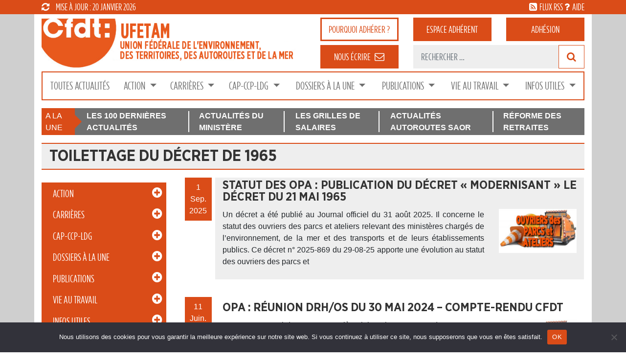

--- FILE ---
content_type: text/html; charset=UTF-8
request_url: https://www.cfdt-ufetam.org/tag/toilettage-du-decret-de-1965/
body_size: 22223
content:
<!DOCTYPE html>
<html lang="fr-FR" xmlns:fb="https://www.facebook.com/2008/fbml" xmlns:addthis="https://www.addthis.com/help/api-spec" >
<head>
	<meta charset="UTF-8">
	<meta http-equiv="X-UA-Compatible" content="IE=edge">
	<meta name="viewport" content="width=device-width, initial-scale=1">
	<meta name="mobile-web-app-capable" content="yes">
	<meta name="apple-mobile-web-app-capable" content="yes">
	<meta name="apple-mobile-web-app-title" content="CFDT UFETAM - CFDT &#8211; Union Fédérale de l&#039;Environnement des Territoires">
	<link rel="profile" href="http://gmpg.org/xfn/11">
	<link rel="pingback" href="https://www.cfdt-ufetam.org/xmlrpc.php">
	<meta name='robots' content='index, follow, max-image-preview:large, max-snippet:-1, max-video-preview:-1' />
	<style>img:is([sizes="auto" i], [sizes^="auto," i]) { contain-intrinsic-size: 3000px 1500px }</style>
	
	<!-- This site is optimized with the Yoast SEO plugin v26.8 - https://yoast.com/product/yoast-seo-wordpress/ -->
	<title>Articles toilettage du décret de 1965 - CFDT UFETAM</title>
	<link rel="canonical" href="https://www.cfdt-ufetam.org/tag/toilettage-du-decret-de-1965/" />
	<meta property="og:locale" content="fr_FR" />
	<meta property="og:type" content="article" />
	<meta property="og:title" content="Articles toilettage du décret de 1965 - CFDT UFETAM" />
	<meta property="og:url" content="https://www.cfdt-ufetam.org/tag/toilettage-du-decret-de-1965/" />
	<meta property="og:site_name" content="CFDT UFETAM" />
	<meta name="twitter:card" content="summary_large_image" />
	<script type="application/ld+json" class="yoast-schema-graph">{"@context":"https://schema.org","@graph":[{"@type":"CollectionPage","@id":"https://www.cfdt-ufetam.org/tag/toilettage-du-decret-de-1965/","url":"https://www.cfdt-ufetam.org/tag/toilettage-du-decret-de-1965/","name":"Articles toilettage du décret de 1965 - CFDT UFETAM","isPartOf":{"@id":"https://www.cfdt-ufetam.org/#website"},"primaryImageOfPage":{"@id":"https://www.cfdt-ufetam.org/tag/toilettage-du-decret-de-1965/#primaryimage"},"image":{"@id":"https://www.cfdt-ufetam.org/tag/toilettage-du-decret-de-1965/#primaryimage"},"thumbnailUrl":"https://www.cfdt-ufetam.org/wp-content/uploads/2018/09/opa02-2.png","breadcrumb":{"@id":"https://www.cfdt-ufetam.org/tag/toilettage-du-decret-de-1965/#breadcrumb"},"inLanguage":"fr-FR"},{"@type":"ImageObject","inLanguage":"fr-FR","@id":"https://www.cfdt-ufetam.org/tag/toilettage-du-decret-de-1965/#primaryimage","url":"https://www.cfdt-ufetam.org/wp-content/uploads/2018/09/opa02-2.png","contentUrl":"https://www.cfdt-ufetam.org/wp-content/uploads/2018/09/opa02-2.png","width":750,"height":424},{"@type":"BreadcrumbList","@id":"https://www.cfdt-ufetam.org/tag/toilettage-du-decret-de-1965/#breadcrumb","itemListElement":[{"@type":"ListItem","position":1,"name":"Accueil","item":"https://www.cfdt-ufetam.org/"},{"@type":"ListItem","position":2,"name":"Actualités"}]},{"@type":"WebSite","@id":"https://www.cfdt-ufetam.org/#website","url":"https://www.cfdt-ufetam.org/","name":"CFDT UFETAM","description":"CFDT - Union Fédérale de l&#039;Environnement des Territoires","publisher":{"@id":"https://www.cfdt-ufetam.org/#organization"},"potentialAction":[{"@type":"SearchAction","target":{"@type":"EntryPoint","urlTemplate":"https://www.cfdt-ufetam.org/?s={search_term_string}"},"query-input":{"@type":"PropertyValueSpecification","valueRequired":true,"valueName":"search_term_string"}}],"inLanguage":"fr-FR"},{"@type":"Organization","@id":"https://www.cfdt-ufetam.org/#organization","name":"CFDT UFETAM","url":"https://www.cfdt-ufetam.org/","logo":{"@type":"ImageObject","inLanguage":"fr-FR","@id":"https://www.cfdt-ufetam.org/#/schema/logo/image/","url":"https://www.cfdt-ufetam.org/wp-content/uploads/2018/04/cfdt-ufetam-logo.png","contentUrl":"https://www.cfdt-ufetam.org/wp-content/uploads/2018/04/cfdt-ufetam-logo.png","width":482,"height":149,"caption":"CFDT UFETAM"},"image":{"@id":"https://www.cfdt-ufetam.org/#/schema/logo/image/"}}]}</script>
	<!-- / Yoast SEO plugin. -->


<link rel='dns-prefetch' href='//static.addtoany.com' />
<link rel='dns-prefetch' href='//s7.addthis.com' />
<link rel='dns-prefetch' href='//www.googletagmanager.com' />
<link rel='dns-prefetch' href='//stats.wp.com' />
<link rel='dns-prefetch' href='//v0.wordpress.com' />
<link rel="alternate" type="application/rss+xml" title="CFDT UFETAM &raquo; Flux" href="https://www.cfdt-ufetam.org/feed/" />
<link rel="alternate" type="application/rss+xml" title="CFDT UFETAM &raquo; Flux des commentaires" href="https://www.cfdt-ufetam.org/comments/feed/" />
<link rel="alternate" type="application/rss+xml" title="CFDT UFETAM &raquo; Flux de l’étiquette toilettage du décret de 1965" href="https://www.cfdt-ufetam.org/tag/toilettage-du-decret-de-1965/feed/" />
<script>
window._wpemojiSettings = {"baseUrl":"https:\/\/s.w.org\/images\/core\/emoji\/16.0.1\/72x72\/","ext":".png","svgUrl":"https:\/\/s.w.org\/images\/core\/emoji\/16.0.1\/svg\/","svgExt":".svg","source":{"concatemoji":"https:\/\/www.cfdt-ufetam.org\/wp-includes\/js\/wp-emoji-release.min.js?ver=6.8.3"}};
/*! This file is auto-generated */
!function(s,n){var o,i,e;function c(e){try{var t={supportTests:e,timestamp:(new Date).valueOf()};sessionStorage.setItem(o,JSON.stringify(t))}catch(e){}}function p(e,t,n){e.clearRect(0,0,e.canvas.width,e.canvas.height),e.fillText(t,0,0);var t=new Uint32Array(e.getImageData(0,0,e.canvas.width,e.canvas.height).data),a=(e.clearRect(0,0,e.canvas.width,e.canvas.height),e.fillText(n,0,0),new Uint32Array(e.getImageData(0,0,e.canvas.width,e.canvas.height).data));return t.every(function(e,t){return e===a[t]})}function u(e,t){e.clearRect(0,0,e.canvas.width,e.canvas.height),e.fillText(t,0,0);for(var n=e.getImageData(16,16,1,1),a=0;a<n.data.length;a++)if(0!==n.data[a])return!1;return!0}function f(e,t,n,a){switch(t){case"flag":return n(e,"\ud83c\udff3\ufe0f\u200d\u26a7\ufe0f","\ud83c\udff3\ufe0f\u200b\u26a7\ufe0f")?!1:!n(e,"\ud83c\udde8\ud83c\uddf6","\ud83c\udde8\u200b\ud83c\uddf6")&&!n(e,"\ud83c\udff4\udb40\udc67\udb40\udc62\udb40\udc65\udb40\udc6e\udb40\udc67\udb40\udc7f","\ud83c\udff4\u200b\udb40\udc67\u200b\udb40\udc62\u200b\udb40\udc65\u200b\udb40\udc6e\u200b\udb40\udc67\u200b\udb40\udc7f");case"emoji":return!a(e,"\ud83e\udedf")}return!1}function g(e,t,n,a){var r="undefined"!=typeof WorkerGlobalScope&&self instanceof WorkerGlobalScope?new OffscreenCanvas(300,150):s.createElement("canvas"),o=r.getContext("2d",{willReadFrequently:!0}),i=(o.textBaseline="top",o.font="600 32px Arial",{});return e.forEach(function(e){i[e]=t(o,e,n,a)}),i}function t(e){var t=s.createElement("script");t.src=e,t.defer=!0,s.head.appendChild(t)}"undefined"!=typeof Promise&&(o="wpEmojiSettingsSupports",i=["flag","emoji"],n.supports={everything:!0,everythingExceptFlag:!0},e=new Promise(function(e){s.addEventListener("DOMContentLoaded",e,{once:!0})}),new Promise(function(t){var n=function(){try{var e=JSON.parse(sessionStorage.getItem(o));if("object"==typeof e&&"number"==typeof e.timestamp&&(new Date).valueOf()<e.timestamp+604800&&"object"==typeof e.supportTests)return e.supportTests}catch(e){}return null}();if(!n){if("undefined"!=typeof Worker&&"undefined"!=typeof OffscreenCanvas&&"undefined"!=typeof URL&&URL.createObjectURL&&"undefined"!=typeof Blob)try{var e="postMessage("+g.toString()+"("+[JSON.stringify(i),f.toString(),p.toString(),u.toString()].join(",")+"));",a=new Blob([e],{type:"text/javascript"}),r=new Worker(URL.createObjectURL(a),{name:"wpTestEmojiSupports"});return void(r.onmessage=function(e){c(n=e.data),r.terminate(),t(n)})}catch(e){}c(n=g(i,f,p,u))}t(n)}).then(function(e){for(var t in e)n.supports[t]=e[t],n.supports.everything=n.supports.everything&&n.supports[t],"flag"!==t&&(n.supports.everythingExceptFlag=n.supports.everythingExceptFlag&&n.supports[t]);n.supports.everythingExceptFlag=n.supports.everythingExceptFlag&&!n.supports.flag,n.DOMReady=!1,n.readyCallback=function(){n.DOMReady=!0}}).then(function(){return e}).then(function(){var e;n.supports.everything||(n.readyCallback(),(e=n.source||{}).concatemoji?t(e.concatemoji):e.wpemoji&&e.twemoji&&(t(e.twemoji),t(e.wpemoji)))}))}((window,document),window._wpemojiSettings);
</script>
<link rel='stylesheet' id='fpw_styles_css-css' href='https://www.cfdt-ufetam.org/wp-content/plugins/feature-a-page-widget/css/fpw_styles.css?ver=2.1.0' media='all' />
<style id='wp-emoji-styles-inline-css'>

	img.wp-smiley, img.emoji {
		display: inline !important;
		border: none !important;
		box-shadow: none !important;
		height: 1em !important;
		width: 1em !important;
		margin: 0 0.07em !important;
		vertical-align: -0.1em !important;
		background: none !important;
		padding: 0 !important;
	}
</style>
<link rel='stylesheet' id='wp-block-library-css' href='https://www.cfdt-ufetam.org/wp-includes/css/dist/block-library/style.min.css?ver=6.8.3' media='all' />
<style id='classic-theme-styles-inline-css'>
/*! This file is auto-generated */
.wp-block-button__link{color:#fff;background-color:#32373c;border-radius:9999px;box-shadow:none;text-decoration:none;padding:calc(.667em + 2px) calc(1.333em + 2px);font-size:1.125em}.wp-block-file__button{background:#32373c;color:#fff;text-decoration:none}
</style>
<style id='bp-login-form-style-inline-css'>
.widget_bp_core_login_widget .bp-login-widget-user-avatar{float:left}.widget_bp_core_login_widget .bp-login-widget-user-links{margin-left:70px}#bp-login-widget-form label{display:block;font-weight:600;margin:15px 0 5px;width:auto}#bp-login-widget-form input[type=password],#bp-login-widget-form input[type=text]{background-color:#fafafa;border:1px solid #d6d6d6;border-radius:0;font:inherit;font-size:100%;padding:.5em;width:100%}#bp-login-widget-form .bp-login-widget-register-link,#bp-login-widget-form .login-submit{display:inline;width:-moz-fit-content;width:fit-content}#bp-login-widget-form .bp-login-widget-register-link{margin-left:1em}#bp-login-widget-form .bp-login-widget-register-link a{filter:invert(1)}#bp-login-widget-form .bp-login-widget-pwd-link{font-size:80%}

</style>
<style id='bp-member-style-inline-css'>
[data-type="bp/member"] input.components-placeholder__input{border:1px solid #757575;border-radius:2px;flex:1 1 auto;padding:6px 8px}.bp-block-member{position:relative}.bp-block-member .member-content{display:flex}.bp-block-member .user-nicename{display:block}.bp-block-member .user-nicename a{border:none;color:currentColor;text-decoration:none}.bp-block-member .bp-profile-button{width:100%}.bp-block-member .bp-profile-button a.button{bottom:10px;display:inline-block;margin:18px 0 0;position:absolute;right:0}.bp-block-member.has-cover .item-header-avatar,.bp-block-member.has-cover .member-content,.bp-block-member.has-cover .member-description{z-index:2}.bp-block-member.has-cover .member-content,.bp-block-member.has-cover .member-description{padding-top:75px}.bp-block-member.has-cover .bp-member-cover-image{background-color:#c5c5c5;background-position:top;background-repeat:no-repeat;background-size:cover;border:0;display:block;height:150px;left:0;margin:0;padding:0;position:absolute;top:0;width:100%;z-index:1}.bp-block-member img.avatar{height:auto;width:auto}.bp-block-member.avatar-none .item-header-avatar{display:none}.bp-block-member.avatar-none.has-cover{min-height:200px}.bp-block-member.avatar-full{min-height:150px}.bp-block-member.avatar-full .item-header-avatar{width:180px}.bp-block-member.avatar-thumb .member-content{align-items:center;min-height:50px}.bp-block-member.avatar-thumb .item-header-avatar{width:70px}.bp-block-member.avatar-full.has-cover{min-height:300px}.bp-block-member.avatar-full.has-cover .item-header-avatar{width:200px}.bp-block-member.avatar-full.has-cover img.avatar{background:#fffc;border:2px solid #fff;margin-left:20px}.bp-block-member.avatar-thumb.has-cover .item-header-avatar{padding-top:75px}.entry .entry-content .bp-block-member .user-nicename a{border:none;color:currentColor;text-decoration:none}

</style>
<style id='bp-members-style-inline-css'>
[data-type="bp/members"] .components-placeholder.is-appender{min-height:0}[data-type="bp/members"] .components-placeholder.is-appender .components-placeholder__label:empty{display:none}[data-type="bp/members"] .components-placeholder input.components-placeholder__input{border:1px solid #757575;border-radius:2px;flex:1 1 auto;padding:6px 8px}[data-type="bp/members"].avatar-none .member-description{width:calc(100% - 44px)}[data-type="bp/members"].avatar-full .member-description{width:calc(100% - 224px)}[data-type="bp/members"].avatar-thumb .member-description{width:calc(100% - 114px)}[data-type="bp/members"] .member-content{position:relative}[data-type="bp/members"] .member-content .is-right{position:absolute;right:2px;top:2px}[data-type="bp/members"] .columns-2 .member-content .member-description,[data-type="bp/members"] .columns-3 .member-content .member-description,[data-type="bp/members"] .columns-4 .member-content .member-description{padding-left:44px;width:calc(100% - 44px)}[data-type="bp/members"] .columns-3 .is-right{right:-10px}[data-type="bp/members"] .columns-4 .is-right{right:-50px}.bp-block-members.is-grid{display:flex;flex-wrap:wrap;padding:0}.bp-block-members.is-grid .member-content{margin:0 1.25em 1.25em 0;width:100%}@media(min-width:600px){.bp-block-members.columns-2 .member-content{width:calc(50% - .625em)}.bp-block-members.columns-2 .member-content:nth-child(2n){margin-right:0}.bp-block-members.columns-3 .member-content{width:calc(33.33333% - .83333em)}.bp-block-members.columns-3 .member-content:nth-child(3n){margin-right:0}.bp-block-members.columns-4 .member-content{width:calc(25% - .9375em)}.bp-block-members.columns-4 .member-content:nth-child(4n){margin-right:0}}.bp-block-members .member-content{display:flex;flex-direction:column;padding-bottom:1em;text-align:center}.bp-block-members .member-content .item-header-avatar,.bp-block-members .member-content .member-description{width:100%}.bp-block-members .member-content .item-header-avatar{margin:0 auto}.bp-block-members .member-content .item-header-avatar img.avatar{display:inline-block}@media(min-width:600px){.bp-block-members .member-content{flex-direction:row;text-align:left}.bp-block-members .member-content .item-header-avatar,.bp-block-members .member-content .member-description{width:auto}.bp-block-members .member-content .item-header-avatar{margin:0}}.bp-block-members .member-content .user-nicename{display:block}.bp-block-members .member-content .user-nicename a{border:none;color:currentColor;text-decoration:none}.bp-block-members .member-content time{color:#767676;display:block;font-size:80%}.bp-block-members.avatar-none .item-header-avatar{display:none}.bp-block-members.avatar-full{min-height:190px}.bp-block-members.avatar-full .item-header-avatar{width:180px}.bp-block-members.avatar-thumb .member-content{min-height:80px}.bp-block-members.avatar-thumb .item-header-avatar{width:70px}.bp-block-members.columns-2 .member-content,.bp-block-members.columns-3 .member-content,.bp-block-members.columns-4 .member-content{display:block;text-align:center}.bp-block-members.columns-2 .member-content .item-header-avatar,.bp-block-members.columns-3 .member-content .item-header-avatar,.bp-block-members.columns-4 .member-content .item-header-avatar{margin:0 auto}.bp-block-members img.avatar{height:auto;max-width:-moz-fit-content;max-width:fit-content;width:auto}.bp-block-members .member-content.has-activity{align-items:center}.bp-block-members .member-content.has-activity .item-header-avatar{padding-right:1em}.bp-block-members .member-content.has-activity .wp-block-quote{margin-bottom:0;text-align:left}.bp-block-members .member-content.has-activity .wp-block-quote cite a,.entry .entry-content .bp-block-members .user-nicename a{border:none;color:currentColor;text-decoration:none}

</style>
<style id='bp-dynamic-members-style-inline-css'>
.bp-dynamic-block-container .item-options{font-size:.5em;margin:0 0 1em;padding:1em 0}.bp-dynamic-block-container .item-options a.selected{font-weight:600}.bp-dynamic-block-container ul.item-list{list-style:none;margin:1em 0;padding-left:0}.bp-dynamic-block-container ul.item-list li{margin-bottom:1em}.bp-dynamic-block-container ul.item-list li:after,.bp-dynamic-block-container ul.item-list li:before{content:" ";display:table}.bp-dynamic-block-container ul.item-list li:after{clear:both}.bp-dynamic-block-container ul.item-list li .item-avatar{float:left;width:60px}.bp-dynamic-block-container ul.item-list li .item{margin-left:70px}

</style>
<style id='bp-online-members-style-inline-css'>
.widget_bp_core_whos_online_widget .avatar-block,[data-type="bp/online-members"] .avatar-block{display:flex;flex-flow:row wrap}.widget_bp_core_whos_online_widget .avatar-block img,[data-type="bp/online-members"] .avatar-block img{margin:.5em}

</style>
<style id='bp-active-members-style-inline-css'>
.widget_bp_core_recently_active_widget .avatar-block,[data-type="bp/active-members"] .avatar-block{display:flex;flex-flow:row wrap}.widget_bp_core_recently_active_widget .avatar-block img,[data-type="bp/active-members"] .avatar-block img{margin:.5em}

</style>
<style id='bp-group-style-inline-css'>
[data-type="bp/group"] input.components-placeholder__input{border:1px solid #757575;border-radius:2px;flex:1 1 auto;padding:6px 8px}.bp-block-group{position:relative}.bp-block-group .group-content{display:flex}.bp-block-group .group-description{width:100%}.bp-block-group .group-description-content{margin-bottom:18px;width:100%}.bp-block-group .bp-profile-button{overflow:hidden;width:100%}.bp-block-group .bp-profile-button a.button{margin:18px 0 0}.bp-block-group.has-cover .group-content,.bp-block-group.has-cover .group-description,.bp-block-group.has-cover .item-header-avatar{z-index:2}.bp-block-group.has-cover .group-content,.bp-block-group.has-cover .group-description{padding-top:75px}.bp-block-group.has-cover .bp-group-cover-image{background-color:#c5c5c5;background-position:top;background-repeat:no-repeat;background-size:cover;border:0;display:block;height:150px;left:0;margin:0;padding:0;position:absolute;top:0;width:100%;z-index:1}.bp-block-group img.avatar{height:auto;width:auto}.bp-block-group.avatar-none .item-header-avatar{display:none}.bp-block-group.avatar-full{min-height:150px}.bp-block-group.avatar-full .item-header-avatar{width:180px}.bp-block-group.avatar-full .group-description{padding-left:35px}.bp-block-group.avatar-thumb .item-header-avatar{width:70px}.bp-block-group.avatar-thumb .item-header-avatar img.avatar{margin-top:15px}.bp-block-group.avatar-none.has-cover{min-height:200px}.bp-block-group.avatar-none.has-cover .item-header-avatar{padding-top:75px}.bp-block-group.avatar-full.has-cover{min-height:300px}.bp-block-group.avatar-full.has-cover .item-header-avatar{width:200px}.bp-block-group.avatar-full.has-cover img.avatar{background:#fffc;border:2px solid #fff;margin-left:20px}.bp-block-group.avatar-thumb:not(.has-description) .group-content{align-items:center;min-height:50px}.bp-block-group.avatar-thumb.has-cover .item-header-avatar{padding-top:75px}.bp-block-group.has-description .bp-profile-button a.button{display:block;float:right}

</style>
<style id='bp-groups-style-inline-css'>
[data-type="bp/groups"] .components-placeholder.is-appender{min-height:0}[data-type="bp/groups"] .components-placeholder.is-appender .components-placeholder__label:empty{display:none}[data-type="bp/groups"] .components-placeholder input.components-placeholder__input{border:1px solid #757575;border-radius:2px;flex:1 1 auto;padding:6px 8px}[data-type="bp/groups"].avatar-none .group-description{width:calc(100% - 44px)}[data-type="bp/groups"].avatar-full .group-description{width:calc(100% - 224px)}[data-type="bp/groups"].avatar-thumb .group-description{width:calc(100% - 114px)}[data-type="bp/groups"] .group-content{position:relative}[data-type="bp/groups"] .group-content .is-right{position:absolute;right:2px;top:2px}[data-type="bp/groups"] .columns-2 .group-content .group-description,[data-type="bp/groups"] .columns-3 .group-content .group-description,[data-type="bp/groups"] .columns-4 .group-content .group-description{padding-left:44px;width:calc(100% - 44px)}[data-type="bp/groups"] .columns-3 .is-right{right:-10px}[data-type="bp/groups"] .columns-4 .is-right{right:-50px}.bp-block-groups.is-grid{display:flex;flex-wrap:wrap;padding:0}.bp-block-groups.is-grid .group-content{margin:0 1.25em 1.25em 0;width:100%}@media(min-width:600px){.bp-block-groups.columns-2 .group-content{width:calc(50% - .625em)}.bp-block-groups.columns-2 .group-content:nth-child(2n){margin-right:0}.bp-block-groups.columns-3 .group-content{width:calc(33.33333% - .83333em)}.bp-block-groups.columns-3 .group-content:nth-child(3n){margin-right:0}.bp-block-groups.columns-4 .group-content{width:calc(25% - .9375em)}.bp-block-groups.columns-4 .group-content:nth-child(4n){margin-right:0}}.bp-block-groups .group-content{display:flex;flex-direction:column;padding-bottom:1em;text-align:center}.bp-block-groups .group-content .group-description,.bp-block-groups .group-content .item-header-avatar{width:100%}.bp-block-groups .group-content .item-header-avatar{margin:0 auto}.bp-block-groups .group-content .item-header-avatar img.avatar{display:inline-block}@media(min-width:600px){.bp-block-groups .group-content{flex-direction:row;text-align:left}.bp-block-groups .group-content .group-description,.bp-block-groups .group-content .item-header-avatar{width:auto}.bp-block-groups .group-content .item-header-avatar{margin:0}}.bp-block-groups .group-content time{color:#767676;display:block;font-size:80%}.bp-block-groups.avatar-none .item-header-avatar{display:none}.bp-block-groups.avatar-full{min-height:190px}.bp-block-groups.avatar-full .item-header-avatar{width:180px}.bp-block-groups.avatar-thumb .group-content{min-height:80px}.bp-block-groups.avatar-thumb .item-header-avatar{width:70px}.bp-block-groups.columns-2 .group-content,.bp-block-groups.columns-3 .group-content,.bp-block-groups.columns-4 .group-content{display:block;text-align:center}.bp-block-groups.columns-2 .group-content .item-header-avatar,.bp-block-groups.columns-3 .group-content .item-header-avatar,.bp-block-groups.columns-4 .group-content .item-header-avatar{margin:0 auto}.bp-block-groups img.avatar{height:auto;max-width:-moz-fit-content;max-width:fit-content;width:auto}.bp-block-groups .member-content.has-description{align-items:center}.bp-block-groups .member-content.has-description .item-header-avatar{padding-right:1em}.bp-block-groups .member-content.has-description .group-description-content{margin-bottom:0;text-align:left}

</style>
<style id='bp-dynamic-groups-style-inline-css'>
.bp-dynamic-block-container .item-options{font-size:.5em;margin:0 0 1em;padding:1em 0}.bp-dynamic-block-container .item-options a.selected{font-weight:600}.bp-dynamic-block-container ul.item-list{list-style:none;margin:1em 0;padding-left:0}.bp-dynamic-block-container ul.item-list li{margin-bottom:1em}.bp-dynamic-block-container ul.item-list li:after,.bp-dynamic-block-container ul.item-list li:before{content:" ";display:table}.bp-dynamic-block-container ul.item-list li:after{clear:both}.bp-dynamic-block-container ul.item-list li .item-avatar{float:left;width:60px}.bp-dynamic-block-container ul.item-list li .item{margin-left:70px}

</style>
<link rel='stylesheet' id='wpmf-gallery-popup-style-css' href='https://www.cfdt-ufetam.org/wp-content/plugins/wp-media-folder/assets/css/display-gallery/magnific-popup.css?ver=0.9.9' media='all' />
<link rel='stylesheet' id='wpmf-gallery-style-css' href='https://www.cfdt-ufetam.org/wp-content/plugins/wp-media-folder/assets/css/display-gallery/style-display-gallery.css?ver=6.1.9' media='all' />
<link rel='stylesheet' id='wpmf-slick-style-css' href='https://www.cfdt-ufetam.org/wp-content/plugins/wp-media-folder/assets/js/slick/slick.css?ver=6.1.9' media='all' />
<link rel='stylesheet' id='wpmf-slick-theme-style-css' href='https://www.cfdt-ufetam.org/wp-content/plugins/wp-media-folder/assets/js/slick/slick-theme.css?ver=6.1.9' media='all' />
<link rel='stylesheet' id='mediaelement-css' href='https://www.cfdt-ufetam.org/wp-includes/js/mediaelement/mediaelementplayer-legacy.min.css?ver=4.2.17' media='all' />
<link rel='stylesheet' id='wp-mediaelement-css' href='https://www.cfdt-ufetam.org/wp-includes/js/mediaelement/wp-mediaelement.min.css?ver=6.8.3' media='all' />
<style id='jetpack-sharing-buttons-style-inline-css'>
.jetpack-sharing-buttons__services-list{display:flex;flex-direction:row;flex-wrap:wrap;gap:0;list-style-type:none;margin:5px;padding:0}.jetpack-sharing-buttons__services-list.has-small-icon-size{font-size:12px}.jetpack-sharing-buttons__services-list.has-normal-icon-size{font-size:16px}.jetpack-sharing-buttons__services-list.has-large-icon-size{font-size:24px}.jetpack-sharing-buttons__services-list.has-huge-icon-size{font-size:36px}@media print{.jetpack-sharing-buttons__services-list{display:none!important}}.editor-styles-wrapper .wp-block-jetpack-sharing-buttons{gap:0;padding-inline-start:0}ul.jetpack-sharing-buttons__services-list.has-background{padding:1.25em 2.375em}
</style>
<link rel='stylesheet' id='awsm-ead-public-css' href='https://www.cfdt-ufetam.org/wp-content/plugins/embed-any-document/css/embed-public.min.css?ver=2.7.12' media='all' />
<style id='global-styles-inline-css'>
:root{--wp--preset--aspect-ratio--square: 1;--wp--preset--aspect-ratio--4-3: 4/3;--wp--preset--aspect-ratio--3-4: 3/4;--wp--preset--aspect-ratio--3-2: 3/2;--wp--preset--aspect-ratio--2-3: 2/3;--wp--preset--aspect-ratio--16-9: 16/9;--wp--preset--aspect-ratio--9-16: 9/16;--wp--preset--color--black: #000000;--wp--preset--color--cyan-bluish-gray: #abb8c3;--wp--preset--color--white: #fff;--wp--preset--color--pale-pink: #f78da7;--wp--preset--color--vivid-red: #cf2e2e;--wp--preset--color--luminous-vivid-orange: #ff6900;--wp--preset--color--luminous-vivid-amber: #fcb900;--wp--preset--color--light-green-cyan: #7bdcb5;--wp--preset--color--vivid-green-cyan: #00d084;--wp--preset--color--pale-cyan-blue: #8ed1fc;--wp--preset--color--vivid-cyan-blue: #0693e3;--wp--preset--color--vivid-purple: #9b51e0;--wp--preset--color--blue: #007bff;--wp--preset--color--indigo: #6610f2;--wp--preset--color--purple: #5533ff;--wp--preset--color--pink: #e83e8c;--wp--preset--color--red: #dc3545;--wp--preset--color--orange: #fd7e14;--wp--preset--color--yellow: #ffc107;--wp--preset--color--green: #28a745;--wp--preset--color--teal: #20c997;--wp--preset--color--cyan: #17a2b8;--wp--preset--color--gray: #6c757d;--wp--preset--color--gray-dark: #343a40;--wp--preset--gradient--vivid-cyan-blue-to-vivid-purple: linear-gradient(135deg,rgba(6,147,227,1) 0%,rgb(155,81,224) 100%);--wp--preset--gradient--light-green-cyan-to-vivid-green-cyan: linear-gradient(135deg,rgb(122,220,180) 0%,rgb(0,208,130) 100%);--wp--preset--gradient--luminous-vivid-amber-to-luminous-vivid-orange: linear-gradient(135deg,rgba(252,185,0,1) 0%,rgba(255,105,0,1) 100%);--wp--preset--gradient--luminous-vivid-orange-to-vivid-red: linear-gradient(135deg,rgba(255,105,0,1) 0%,rgb(207,46,46) 100%);--wp--preset--gradient--very-light-gray-to-cyan-bluish-gray: linear-gradient(135deg,rgb(238,238,238) 0%,rgb(169,184,195) 100%);--wp--preset--gradient--cool-to-warm-spectrum: linear-gradient(135deg,rgb(74,234,220) 0%,rgb(151,120,209) 20%,rgb(207,42,186) 40%,rgb(238,44,130) 60%,rgb(251,105,98) 80%,rgb(254,248,76) 100%);--wp--preset--gradient--blush-light-purple: linear-gradient(135deg,rgb(255,206,236) 0%,rgb(152,150,240) 100%);--wp--preset--gradient--blush-bordeaux: linear-gradient(135deg,rgb(254,205,165) 0%,rgb(254,45,45) 50%,rgb(107,0,62) 100%);--wp--preset--gradient--luminous-dusk: linear-gradient(135deg,rgb(255,203,112) 0%,rgb(199,81,192) 50%,rgb(65,88,208) 100%);--wp--preset--gradient--pale-ocean: linear-gradient(135deg,rgb(255,245,203) 0%,rgb(182,227,212) 50%,rgb(51,167,181) 100%);--wp--preset--gradient--electric-grass: linear-gradient(135deg,rgb(202,248,128) 0%,rgb(113,206,126) 100%);--wp--preset--gradient--midnight: linear-gradient(135deg,rgb(2,3,129) 0%,rgb(40,116,252) 100%);--wp--preset--font-size--small: 13px;--wp--preset--font-size--medium: 20px;--wp--preset--font-size--large: 36px;--wp--preset--font-size--x-large: 42px;--wp--preset--spacing--20: 0.44rem;--wp--preset--spacing--30: 0.67rem;--wp--preset--spacing--40: 1rem;--wp--preset--spacing--50: 1.5rem;--wp--preset--spacing--60: 2.25rem;--wp--preset--spacing--70: 3.38rem;--wp--preset--spacing--80: 5.06rem;--wp--preset--shadow--natural: 6px 6px 9px rgba(0, 0, 0, 0.2);--wp--preset--shadow--deep: 12px 12px 50px rgba(0, 0, 0, 0.4);--wp--preset--shadow--sharp: 6px 6px 0px rgba(0, 0, 0, 0.2);--wp--preset--shadow--outlined: 6px 6px 0px -3px rgba(255, 255, 255, 1), 6px 6px rgba(0, 0, 0, 1);--wp--preset--shadow--crisp: 6px 6px 0px rgba(0, 0, 0, 1);}:where(.is-layout-flex){gap: 0.5em;}:where(.is-layout-grid){gap: 0.5em;}body .is-layout-flex{display: flex;}.is-layout-flex{flex-wrap: wrap;align-items: center;}.is-layout-flex > :is(*, div){margin: 0;}body .is-layout-grid{display: grid;}.is-layout-grid > :is(*, div){margin: 0;}:where(.wp-block-columns.is-layout-flex){gap: 2em;}:where(.wp-block-columns.is-layout-grid){gap: 2em;}:where(.wp-block-post-template.is-layout-flex){gap: 1.25em;}:where(.wp-block-post-template.is-layout-grid){gap: 1.25em;}.has-black-color{color: var(--wp--preset--color--black) !important;}.has-cyan-bluish-gray-color{color: var(--wp--preset--color--cyan-bluish-gray) !important;}.has-white-color{color: var(--wp--preset--color--white) !important;}.has-pale-pink-color{color: var(--wp--preset--color--pale-pink) !important;}.has-vivid-red-color{color: var(--wp--preset--color--vivid-red) !important;}.has-luminous-vivid-orange-color{color: var(--wp--preset--color--luminous-vivid-orange) !important;}.has-luminous-vivid-amber-color{color: var(--wp--preset--color--luminous-vivid-amber) !important;}.has-light-green-cyan-color{color: var(--wp--preset--color--light-green-cyan) !important;}.has-vivid-green-cyan-color{color: var(--wp--preset--color--vivid-green-cyan) !important;}.has-pale-cyan-blue-color{color: var(--wp--preset--color--pale-cyan-blue) !important;}.has-vivid-cyan-blue-color{color: var(--wp--preset--color--vivid-cyan-blue) !important;}.has-vivid-purple-color{color: var(--wp--preset--color--vivid-purple) !important;}.has-black-background-color{background-color: var(--wp--preset--color--black) !important;}.has-cyan-bluish-gray-background-color{background-color: var(--wp--preset--color--cyan-bluish-gray) !important;}.has-white-background-color{background-color: var(--wp--preset--color--white) !important;}.has-pale-pink-background-color{background-color: var(--wp--preset--color--pale-pink) !important;}.has-vivid-red-background-color{background-color: var(--wp--preset--color--vivid-red) !important;}.has-luminous-vivid-orange-background-color{background-color: var(--wp--preset--color--luminous-vivid-orange) !important;}.has-luminous-vivid-amber-background-color{background-color: var(--wp--preset--color--luminous-vivid-amber) !important;}.has-light-green-cyan-background-color{background-color: var(--wp--preset--color--light-green-cyan) !important;}.has-vivid-green-cyan-background-color{background-color: var(--wp--preset--color--vivid-green-cyan) !important;}.has-pale-cyan-blue-background-color{background-color: var(--wp--preset--color--pale-cyan-blue) !important;}.has-vivid-cyan-blue-background-color{background-color: var(--wp--preset--color--vivid-cyan-blue) !important;}.has-vivid-purple-background-color{background-color: var(--wp--preset--color--vivid-purple) !important;}.has-black-border-color{border-color: var(--wp--preset--color--black) !important;}.has-cyan-bluish-gray-border-color{border-color: var(--wp--preset--color--cyan-bluish-gray) !important;}.has-white-border-color{border-color: var(--wp--preset--color--white) !important;}.has-pale-pink-border-color{border-color: var(--wp--preset--color--pale-pink) !important;}.has-vivid-red-border-color{border-color: var(--wp--preset--color--vivid-red) !important;}.has-luminous-vivid-orange-border-color{border-color: var(--wp--preset--color--luminous-vivid-orange) !important;}.has-luminous-vivid-amber-border-color{border-color: var(--wp--preset--color--luminous-vivid-amber) !important;}.has-light-green-cyan-border-color{border-color: var(--wp--preset--color--light-green-cyan) !important;}.has-vivid-green-cyan-border-color{border-color: var(--wp--preset--color--vivid-green-cyan) !important;}.has-pale-cyan-blue-border-color{border-color: var(--wp--preset--color--pale-cyan-blue) !important;}.has-vivid-cyan-blue-border-color{border-color: var(--wp--preset--color--vivid-cyan-blue) !important;}.has-vivid-purple-border-color{border-color: var(--wp--preset--color--vivid-purple) !important;}.has-vivid-cyan-blue-to-vivid-purple-gradient-background{background: var(--wp--preset--gradient--vivid-cyan-blue-to-vivid-purple) !important;}.has-light-green-cyan-to-vivid-green-cyan-gradient-background{background: var(--wp--preset--gradient--light-green-cyan-to-vivid-green-cyan) !important;}.has-luminous-vivid-amber-to-luminous-vivid-orange-gradient-background{background: var(--wp--preset--gradient--luminous-vivid-amber-to-luminous-vivid-orange) !important;}.has-luminous-vivid-orange-to-vivid-red-gradient-background{background: var(--wp--preset--gradient--luminous-vivid-orange-to-vivid-red) !important;}.has-very-light-gray-to-cyan-bluish-gray-gradient-background{background: var(--wp--preset--gradient--very-light-gray-to-cyan-bluish-gray) !important;}.has-cool-to-warm-spectrum-gradient-background{background: var(--wp--preset--gradient--cool-to-warm-spectrum) !important;}.has-blush-light-purple-gradient-background{background: var(--wp--preset--gradient--blush-light-purple) !important;}.has-blush-bordeaux-gradient-background{background: var(--wp--preset--gradient--blush-bordeaux) !important;}.has-luminous-dusk-gradient-background{background: var(--wp--preset--gradient--luminous-dusk) !important;}.has-pale-ocean-gradient-background{background: var(--wp--preset--gradient--pale-ocean) !important;}.has-electric-grass-gradient-background{background: var(--wp--preset--gradient--electric-grass) !important;}.has-midnight-gradient-background{background: var(--wp--preset--gradient--midnight) !important;}.has-small-font-size{font-size: var(--wp--preset--font-size--small) !important;}.has-medium-font-size{font-size: var(--wp--preset--font-size--medium) !important;}.has-large-font-size{font-size: var(--wp--preset--font-size--large) !important;}.has-x-large-font-size{font-size: var(--wp--preset--font-size--x-large) !important;}
:where(.wp-block-post-template.is-layout-flex){gap: 1.25em;}:where(.wp-block-post-template.is-layout-grid){gap: 1.25em;}
:where(.wp-block-columns.is-layout-flex){gap: 2em;}:where(.wp-block-columns.is-layout-grid){gap: 2em;}
:root :where(.wp-block-pullquote){font-size: 1.5em;line-height: 1.6;}
</style>
<link rel='stylesheet' id='bbp-default-css' href='https://www.cfdt-ufetam.org/wp-content/plugins/bbpress/templates/default/css/bbpress.min.css?ver=2.6.14' media='all' />
<link rel='stylesheet' id='cookie-notice-front-css' href='https://www.cfdt-ufetam.org/wp-content/plugins/cookie-notice/css/front.min.css?ver=2.5.11' media='all' />
<link rel='stylesheet' id='responsive-lightbox-swipebox-css' href='https://www.cfdt-ufetam.org/wp-content/plugins/responsive-lightbox/assets/swipebox/swipebox.min.css?ver=1.5.2' media='all' />
<link rel='stylesheet' id='child-understrap-styles-css' href='https://www.cfdt-ufetam.org/wp-content/themes/periwinkle/css/child-theme.min.css?ver=0.4.2' media='all' />
<link rel='stylesheet' id='addthis_all_pages-css' href='https://www.cfdt-ufetam.org/wp-content/plugins/addthis/frontend/build/addthis_wordpress_public.min.css?ver=6.8.3' media='all' />
<link rel='stylesheet' id='addtoany-css' href='https://www.cfdt-ufetam.org/wp-content/plugins/add-to-any/addtoany.min.css?ver=1.16' media='all' />
<script src="https://www.cfdt-ufetam.org/wp-includes/js/jquery/jquery.min.js?ver=3.7.1" id="jquery-core-js"></script>
<script src="https://www.cfdt-ufetam.org/wp-includes/js/jquery/jquery-migrate.min.js?ver=3.4.1" id="jquery-migrate-js"></script>
<script id="addtoany-core-js-before">
window.a2a_config=window.a2a_config||{};a2a_config.callbacks=[];a2a_config.overlays=[];a2a_config.templates={};a2a_localize = {
	Share: "Partager",
	Save: "Enregistrer",
	Subscribe: "S'abonner",
	Email: "E-mail",
	Bookmark: "Marque-page",
	ShowAll: "Montrer tout",
	ShowLess: "Montrer moins",
	FindServices: "Trouver des service(s)",
	FindAnyServiceToAddTo: "Trouver instantan&eacute;ment des services &agrave; ajouter &agrave;",
	PoweredBy: "Propuls&eacute; par",
	ShareViaEmail: "Partager par e-mail",
	SubscribeViaEmail: "S’abonner par e-mail",
	BookmarkInYourBrowser: "Ajouter un signet dans votre navigateur",
	BookmarkInstructions: "Appuyez sur Ctrl+D ou \u2318+D pour mettre cette page en signet",
	AddToYourFavorites: "Ajouter &agrave; vos favoris",
	SendFromWebOrProgram: "Envoyer depuis n’importe quelle adresse e-mail ou logiciel e-mail",
	EmailProgram: "Programme d’e-mail",
	More: "Plus&#8230;",
	ThanksForSharing: "Merci de partager !",
	ThanksForFollowing: "Merci de nous suivre !"
};

a2a_config.callbacks.push({ready:function(){document.querySelectorAll(".a2a_s_undefined").forEach(function(emptyIcon){emptyIcon.parentElement.style.display="none";})}});
</script>
<script defer src="https://static.addtoany.com/menu/page.js" id="addtoany-core-js"></script>
<script defer src="https://www.cfdt-ufetam.org/wp-content/plugins/add-to-any/addtoany.min.js?ver=1.1" id="addtoany-jquery-js"></script>
<script id="cookie-notice-front-js-before">
var cnArgs = {"ajaxUrl":"https:\/\/www.cfdt-ufetam.org\/wp-admin\/admin-ajax.php","nonce":"f470a47439","hideEffect":"fade","position":"bottom","onScroll":false,"onScrollOffset":100,"onClick":false,"cookieName":"cookie_notice_accepted","cookieTime":2592000,"cookieTimeRejected":2592000,"globalCookie":false,"redirection":false,"cache":true,"revokeCookies":false,"revokeCookiesOpt":"automatic"};
</script>
<script src="https://www.cfdt-ufetam.org/wp-content/plugins/cookie-notice/js/front.min.js?ver=2.5.11" id="cookie-notice-front-js"></script>
<script src="https://www.cfdt-ufetam.org/wp-content/plugins/responsive-lightbox/assets/dompurify/purify.min.js?ver=3.3.1" id="dompurify-js"></script>
<script id="responsive-lightbox-sanitizer-js-before">
window.RLG = window.RLG || {}; window.RLG.sanitizeAllowedHosts = ["youtube.com","www.youtube.com","youtu.be","vimeo.com","player.vimeo.com"];
</script>
<script src="https://www.cfdt-ufetam.org/wp-content/plugins/responsive-lightbox/js/sanitizer.js?ver=2.6.1" id="responsive-lightbox-sanitizer-js"></script>
<script src="https://www.cfdt-ufetam.org/wp-content/plugins/responsive-lightbox/assets/swipebox/jquery.swipebox.min.js?ver=1.5.2" id="responsive-lightbox-swipebox-js"></script>
<script src="https://www.cfdt-ufetam.org/wp-includes/js/underscore.min.js?ver=1.13.7" id="underscore-js"></script>
<script src="https://www.cfdt-ufetam.org/wp-content/plugins/responsive-lightbox/assets/infinitescroll/infinite-scroll.pkgd.min.js?ver=4.0.1" id="responsive-lightbox-infinite-scroll-js"></script>
<script id="responsive-lightbox-js-before">
var rlArgs = {"script":"swipebox","selector":"lightbox","customEvents":"","activeGalleries":true,"animation":true,"hideCloseButtonOnMobile":false,"removeBarsOnMobile":false,"hideBars":true,"hideBarsDelay":5000,"videoMaxWidth":1080,"useSVG":true,"loopAtEnd":false,"woocommerce_gallery":false,"ajaxurl":"https:\/\/www.cfdt-ufetam.org\/wp-admin\/admin-ajax.php","nonce":"143fcc1931","preview":false,"postId":82003,"scriptExtension":false};
</script>
<script src="https://www.cfdt-ufetam.org/wp-content/plugins/responsive-lightbox/js/front.js?ver=2.6.1" id="responsive-lightbox-js"></script>
<script src="https://www.cfdt-ufetam.org/wp-content/themes/understrap/js/popper.min.js?ver=6.8.3" id="popper-scripts-js"></script>

<!-- Extrait de code de la balise Google (gtag.js) ajouté par Site Kit -->
<!-- Extrait Google Analytics ajouté par Site Kit -->
<script src="https://www.googletagmanager.com/gtag/js?id=G-GD9ZYVCWHP" id="google_gtagjs-js" async></script>
<script id="google_gtagjs-js-after">
window.dataLayer = window.dataLayer || [];function gtag(){dataLayer.push(arguments);}
gtag("set","linker",{"domains":["www.cfdt-ufetam.org"]});
gtag("js", new Date());
gtag("set", "developer_id.dZTNiMT", true);
gtag("config", "G-GD9ZYVCWHP");
</script>
<link rel="https://api.w.org/" href="https://www.cfdt-ufetam.org/wp-json/" /><link rel="alternate" title="JSON" type="application/json" href="https://www.cfdt-ufetam.org/wp-json/wp/v2/tags/4535" /><link rel="EditURI" type="application/rsd+xml" title="RSD" href="https://www.cfdt-ufetam.org/xmlrpc.php?rsd" />
<meta name="generator" content="WordPress 6.8.3" />

	<script type="text/javascript">var ajaxurl = 'https://www.cfdt-ufetam.org/wp-admin/admin-ajax.php';</script>

<meta name="generator" content="Site Kit by Google 1.170.0" /><script type="text/javascript">
(function(url){
	if(/(?:Chrome\/26\.0\.1410\.63 Safari\/537\.31|WordfenceTestMonBot)/.test(navigator.userAgent)){ return; }
	var addEvent = function(evt, handler) {
		if (window.addEventListener) {
			document.addEventListener(evt, handler, false);
		} else if (window.attachEvent) {
			document.attachEvent('on' + evt, handler);
		}
	};
	var removeEvent = function(evt, handler) {
		if (window.removeEventListener) {
			document.removeEventListener(evt, handler, false);
		} else if (window.detachEvent) {
			document.detachEvent('on' + evt, handler);
		}
	};
	var evts = 'contextmenu dblclick drag dragend dragenter dragleave dragover dragstart drop keydown keypress keyup mousedown mousemove mouseout mouseover mouseup mousewheel scroll'.split(' ');
	var logHuman = function() {
		if (window.wfLogHumanRan) { return; }
		window.wfLogHumanRan = true;
		var wfscr = document.createElement('script');
		wfscr.type = 'text/javascript';
		wfscr.async = true;
		wfscr.src = url + '&r=' + Math.random();
		(document.getElementsByTagName('head')[0]||document.getElementsByTagName('body')[0]).appendChild(wfscr);
		for (var i = 0; i < evts.length; i++) {
			removeEvent(evts[i], logHuman);
		}
	};
	for (var i = 0; i < evts.length; i++) {
		addEvent(evts[i], logHuman);
	}
})('//www.cfdt-ufetam.org/?wordfence_lh=1&hid=458CC5A18C3E254BD1B9F8F7BE8FD9E0');
</script>	<style>img#wpstats{display:none}</style>
		<meta name="mobile-web-app-capable" content="yes">
<meta name="apple-mobile-web-app-capable" content="yes">
<meta name="apple-mobile-web-app-title" content="CFDT UFETAM - CFDT - Union Fédérale de l&#039;Environnement des Territoires">
<meta name="generator" content="Elementor 3.34.2; features: additional_custom_breakpoints; settings: css_print_method-external, google_font-enabled, font_display-auto">
			<style>
				.e-con.e-parent:nth-of-type(n+4):not(.e-lazyloaded):not(.e-no-lazyload),
				.e-con.e-parent:nth-of-type(n+4):not(.e-lazyloaded):not(.e-no-lazyload) * {
					background-image: none !important;
				}
				@media screen and (max-height: 1024px) {
					.e-con.e-parent:nth-of-type(n+3):not(.e-lazyloaded):not(.e-no-lazyload),
					.e-con.e-parent:nth-of-type(n+3):not(.e-lazyloaded):not(.e-no-lazyload) * {
						background-image: none !important;
					}
				}
				@media screen and (max-height: 640px) {
					.e-con.e-parent:nth-of-type(n+2):not(.e-lazyloaded):not(.e-no-lazyload),
					.e-con.e-parent:nth-of-type(n+2):not(.e-lazyloaded):not(.e-no-lazyload) * {
						background-image: none !important;
					}
				}
			</style>
			<link rel="icon" href="https://www.cfdt-ufetam.org/wp-content/uploads/2017/07/cropped-logo-32x32.png" sizes="32x32" />
<link rel="icon" href="https://www.cfdt-ufetam.org/wp-content/uploads/2017/07/cropped-logo-192x192.png" sizes="192x192" />
<link rel="apple-touch-icon" href="https://www.cfdt-ufetam.org/wp-content/uploads/2017/07/cropped-logo-180x180.png" />
<meta name="msapplication-TileImage" content="https://www.cfdt-ufetam.org/wp-content/uploads/2017/07/cropped-logo-270x270.png" />
		<style id="wp-custom-css">
			#single-wrapper h1.entry-title {
   
    line-height: 1.3em;
}		</style>
		</head>

<body class="bp-legacy archive tag tag-toilettage-du-decret-de-1965 tag-4535 wp-custom-logo wp-embed-responsive wp-theme-understrap wp-child-theme-periwinkle cookies-not-set group-blog hfeed understrap-has-sidebar elementor-default elementor-kit-38440">


<div class="hfeed site" id="page">
    <div class="up-header container-fluid">
        <div class="container">
            <div class="row">
                <div class="col-sm-6 maj-date ">
                                        <a href="https://www.cfdt-ufetam.org/promotions-2026-resultats-des-promotions-des-agents-du-pole-ministeriel-mise-a-jour-xx-decembre-2025/" class="header-last-modified"><i class="fa fa-refresh"></i>mise à jour :
                        20 janvier 2026</a>
                </div>
                <div class="col-sm-6 up-header-left ">
                    <a href="https://www.cfdt-ufetam.org/feed/rss/" class="rss" target="_blank">flux rss</a>
                    <a href="https://www.cfdt-ufetam.org/cfdt-ufetam/aide/" class="help">aide</a>
                </div>
            </div>
        </div>
    </div>
    <div class="page-container container">
        <!-- ******************* The Navbar Area ******************* -->
        <div class="wrapper-fluid wrapper-navbar" id="wrapper-navbar">

            <a class="skip-link screen-reader-text sr-only" href="#content">Passer au contenu</a>

            <nav class="navbar navbar-toggleable-md">

                            <div class="container container-header">
                    <div class="bg-color">
            

                        <div class="row">
                            <div class="col-md-6 row-logo">
                            <!-- Your site title as branding in the menu -->
                                <a href="https://www.cfdt-ufetam.org/" class="navbar-brand custom-logo-link" rel="home"><img fetchpriority="high" width="634" height="130" src="https://www.cfdt-ufetam.org/wp-content/uploads/2018/06/cropped-bandeau-principal-2018-5-2.png" class="img-fluid" alt="CFDT UFETAM" decoding="async" srcset="https://www.cfdt-ufetam.org/wp-content/uploads/2018/06/cropped-bandeau-principal-2018-5-2.png 634w, https://www.cfdt-ufetam.org/wp-content/uploads/2018/06/cropped-bandeau-principal-2018-5-2-400x82.png 400w, https://www.cfdt-ufetam.org/wp-content/uploads/2018/06/cropped-bandeau-principal-2018-5-2-140x29.png 140w" sizes="(max-width: 634px) 100vw, 634px" /></a><!-- end custom logo -->
                            </div>
                            <div class="col-md-6 row-menu">

                                <div class="row">
                                    <div class="col-4">
                                        <a href="https://www.cfdt-ufetam.org/infos-utiles/adhesion-cfdt/" class="btn btn-outline-primary btn-block">
                                            <span class="d-none d-sm-inline d-lg-inline d-md-none">Pourquoi</span> adhérer ?
                                        </a>
                                        <!--<a href="" class="btn btn-primary btn-contact"></a>-->
                                    </div>

                                    <div class="col-4">
                                        <a href="https://www.cfdt-ufetam.org/wp-login.php" class="btn btn-primary btn-space btn-block">
                                            <span class="d-md-none d-lg-inline">
                                                Espace
                                            </span>
                                             adhérent
                                        </a>
                                    </div>

                                    <div class="col-4">
                                                                                    <a href="https://www.cfdt-ufetam.org/infos-utiles/adhesion-cfdt/" class="btn btn-primary btn-block btn-space">Adhésion</a>
                                                                            </div>

									<!--<div class="col-lg-2 col-md-12 col-sm-2 col-xs-12">
                                        <a href="" class="btn btn-primary btn-deco tooltipTrigger" data-toggle="tooltip" data-placement="bottom"  title=""><span class="d-lg-none d-sm-none d-md-inline">Déconnexion</span></a>
                                    </div>-->
                                </div>

									<!--<div class="row logo-right">
                                        <div class="col-lg-3 col-md-12 col-sm-3 col-xs-12 hidden-xs-down ">
                                            <a href="" class="btn btn-primary btn-contact"></a>
                                        </div>
                                        <div class="col-lg-5 col-md-12 col-sm-5 col-xs-12">
                                            <a href="" class="btn btn-primary btn-space">espace adhérent</a>
                                        </div>
                                        <div class="col-lg-4 col-md-12 col-sm-4 col-xs-12">
                                            <a href="" class="btn btn-primary btn-space">Adhésion</a>
                                        </div>
                                    </div>-->

                                <div class="row logo-right mt-2">

                                    <div class="col-4 ">

                                        <a href="http://www.cfdt-ufetam.org/formulaire-de-contact/" class="btn btn-primary btn-contact">
                                            <span class="d-none d-lg-inline">Nous écrire</span>
                                        </a>
                                    </div>

                                    <div class="col-8 _text-md-right">
                                        <form action="https://www.cfdt-ufetam.org" id="_search-popup">
                                            <div class="input-group input-group-lg logo-research">
                                                <input class=" form-control " id="s" name="s" type="text" placeholder="Rechercher &hellip;" value="">
                                                <span class="input-group-append">
                                                    <button type="submit" class="btn btn-primary btn-research"><i class="fa fa-search" aria-hidden="true"></i></button>
                                                </span>
                                            </div>
                                        </form>
                                    </div>
                                </div>

                            </div>
                        </div>

                        <!-- The WordPress Menu goes here -->
                        <div class="row">

                            <div id="navbar-toggler-container" class="col-md-1 col-sm-1 hidden-md-up">
                                <button class="navbar-toggler" type="button" data-toggle="collapse" data-target="#navbarNavDropdown" aria-controls="navbarNavDropdown" aria-expanded="false" aria-label="Toggle navigation">
                                    <span class="navbar-toggler-icon"></span>
                                </button>
                            </div>

                            <div class="col-lg-12 col-md-11 col-sm-11  menu-header">
                                <div id="navbarNavDropdown" class="navbar-nav collapse navbar-collapse">
                                    <!-- The WordPress Menu goes here -->
                                    <div id="navbarNavDropdownOld" class="menu-menu_barre_horizontale-container"><ul id="main-menu" class="navbar-nav"><li id="menu-item-44988" class="menu-item menu-item-type-post_type menu-item-object-page current_page_parent nav-item menu-item-44988"><a title="Toutes Actualités" href="https://www.cfdt-ufetam.org/actualites/" class="nav-link">Toutes Actualités</a></li>
<li id="menu-item-44920" class="menu-item menu-item-type-taxonomy menu-item-object-category menu-item-has-children nav-item menu-item-44920 dropdown"><a title="Action" href="https://www.cfdt-ufetam.org/categorie/action/" class="nav-link dropdown-toggle">Action <span class="caret"></span></a>
<ul class="dropdown-menu"  >
	<li id="menu-item-44921" class="menu-item menu-item-type-taxonomy menu-item-object-category nav-item menu-item-44921"><a title="Actions nationales" href="https://www.cfdt-ufetam.org/categorie/action/actions-nationales/" class="nav-link">Actions nationales</a></li>
	<li id="menu-item-44922" class="menu-item menu-item-type-taxonomy menu-item-object-category nav-item menu-item-44922"><a title="Actions d&#039;initiatives locales" href="https://www.cfdt-ufetam.org/categorie/action/actions-dinitiatives-locales/" class="nav-link">Actions d&rsquo;initiatives locales</a></li>
	<li id="menu-item-44923" class="menu-item menu-item-type-taxonomy menu-item-object-category nav-item menu-item-44923"><a title="Communiqués - Déclarations - Interventions CFDT" href="https://www.cfdt-ufetam.org/categorie/action/communiques-declarations-interventions-cfdt/" class="nav-link">Communiqués &#8211; Déclarations &#8211; Interventions CFDT</a></li>
</ul>
</li>
<li id="menu-item-44928" class="menu-item menu-item-type-taxonomy menu-item-object-category menu-item-has-children nav-item menu-item-44928 dropdown"><a title="Carrières" href="https://www.cfdt-ufetam.org/categorie/carrieres/" class="nav-link dropdown-toggle">Carrières <span class="caret"></span></a>
<ul class="dropdown-menu"  >
	<li id="menu-item-44929" class="menu-item menu-item-type-taxonomy menu-item-object-category nav-item menu-item-44929"><a title="Statuts" href="https://www.cfdt-ufetam.org/categorie/carrieres/statuts/" class="nav-link">Statuts</a></li>
	<li id="menu-item-44930" class="menu-item menu-item-type-taxonomy menu-item-object-category nav-item menu-item-44930"><a title="Catégoriel" href="https://www.cfdt-ufetam.org/categorie/carrieres/categoriel/" class="nav-link">Catégoriel</a></li>
	<li id="menu-item-44931" class="menu-item menu-item-type-taxonomy menu-item-object-category nav-item menu-item-44931"><a title="Salaires" href="https://www.cfdt-ufetam.org/categorie/carrieres/salaires/" class="nav-link">Salaires</a></li>
	<li id="menu-item-44932" class="menu-item menu-item-type-taxonomy menu-item-object-category nav-item menu-item-44932"><a title="Grilles des Salaires" href="https://www.cfdt-ufetam.org/categorie/carrieres/salaires/grilles-salariales/" class="nav-link">Grilles des Salaires</a></li>
	<li id="menu-item-44933" class="menu-item menu-item-type-taxonomy menu-item-object-category nav-item menu-item-44933"><a title="Régime indemnitaire" href="https://www.cfdt-ufetam.org/categorie/carrieres/regime-indemnitaire/" class="nav-link">Régime indemnitaire</a></li>
	<li id="menu-item-44946" class="menu-item menu-item-type-taxonomy menu-item-object-category nav-item menu-item-44946"><a title="PPCR" href="https://www.cfdt-ufetam.org/categorie/carrieres/ppcr/" class="nav-link">PPCR</a></li>
	<li id="menu-item-44934" class="menu-item menu-item-type-taxonomy menu-item-object-category nav-item menu-item-44934"><a title="Guides" href="https://www.cfdt-ufetam.org/categorie/carrieres/guides/" class="nav-link">Guides</a></li>
	<li id="menu-item-44935" class="menu-item menu-item-type-taxonomy menu-item-object-category nav-item menu-item-44935"><a title="Entretien Professionnel" href="https://www.cfdt-ufetam.org/categorie/carrieres/entretien-professionnel/" class="nav-link">Entretien Professionnel</a></li>
	<li id="menu-item-44986" class="menu-item menu-item-type-taxonomy menu-item-object-category nav-item menu-item-44986"><a title="Compte Personnel d’Activité - CPA" href="https://www.cfdt-ufetam.org/categorie/carrieres/compte-personnel-dactivite-cpa/" class="nav-link">Compte Personnel d’Activité &#8211; CPA</a></li>
	<li id="menu-item-44983" class="menu-item menu-item-type-taxonomy menu-item-object-category nav-item menu-item-44983"><a title="Formation - Concours" href="https://www.cfdt-ufetam.org/categorie/carrieres/formation-concours/" class="nav-link">Formation &#8211; Concours</a></li>
	<li id="menu-item-44944" class="menu-item menu-item-type-taxonomy menu-item-object-category nav-item menu-item-44944"><a title="Rupture Conventionnelle" href="https://www.cfdt-ufetam.org/categorie/carrieres/rupture-conventionnelle/" class="nav-link">Rupture Conventionnelle</a></li>
	<li id="menu-item-44987" class="menu-item menu-item-type-taxonomy menu-item-object-category nav-item menu-item-44987"><a title="Retraite" href="https://www.cfdt-ufetam.org/categorie/carrieres/retraite/" class="nav-link">Retraite</a></li>
</ul>
</li>
<li id="menu-item-44936" class="menu-item menu-item-type-taxonomy menu-item-object-category menu-item-has-children nav-item menu-item-44936 dropdown"><a title="CAP-CCP-LDG" href="https://www.cfdt-ufetam.org/categorie/cap-ccp-ldg/" class="nav-link dropdown-toggle">CAP-CCP-LDG <span class="caret"></span></a>
<ul class="dropdown-menu"  >
	<li id="menu-item-44938" class="menu-item menu-item-type-taxonomy menu-item-object-category nav-item menu-item-44938"><a title="Résultats LDG-CAP-CCP" href="https://www.cfdt-ufetam.org/categorie/cap-ccp-ldg/resultats-ldg-cap-ccp/" class="nav-link">Résultats LDG-CAP-CCP</a></li>
	<li id="menu-item-85013" class="menu-item menu-item-type-taxonomy menu-item-object-category nav-item menu-item-85013"><a title="Promotions" href="https://www.cfdt-ufetam.org/categorie/cap-ccp-ldg/promotions/" class="nav-link">Promotions</a></li>
	<li id="menu-item-44941" class="menu-item menu-item-type-taxonomy menu-item-object-category nav-item menu-item-44941"><a title="Mobilité" href="https://www.cfdt-ufetam.org/categorie/cap-ccp-ldg/mobilite/" class="nav-link">Mobilité</a></li>
	<li id="menu-item-44940" class="menu-item menu-item-type-taxonomy menu-item-object-category nav-item menu-item-44940"><a title="Circulaires - Notes de Gestion LDG-CAP" href="https://www.cfdt-ufetam.org/categorie/cap-ccp-ldg/circulaires-notes-de-gestion-ldg-cap/" class="nav-link">Circulaires &#8211; Notes de Gestion LDG-CAP</a></li>
	<li id="menu-item-44939" class="menu-item menu-item-type-taxonomy menu-item-object-category nav-item menu-item-44939"><a title="Calendrier des Instances" href="https://www.cfdt-ufetam.org/categorie/cap-ccp-ldg/calendrier-des-instances/" class="nav-link">Calendrier des Instances</a></li>
	<li id="menu-item-44937" class="menu-item menu-item-type-taxonomy menu-item-object-category nav-item menu-item-44937"><a title="Elus en CAP-CCP" href="https://www.cfdt-ufetam.org/categorie/cap-ccp-ldg/elus-cap-ccp/" class="nav-link">Elus en CAP-CCP</a></li>
	<li id="menu-item-44975" class="menu-item menu-item-type-taxonomy menu-item-object-category nav-item menu-item-44975"><a title="Elections" href="https://www.cfdt-ufetam.org/categorie/cap-ccp-ldg/elections/" class="nav-link">Elections</a></li>
</ul>
</li>
<li id="menu-item-44942" class="menu-item menu-item-type-taxonomy menu-item-object-category menu-item-has-children nav-item menu-item-44942 dropdown"><a title="Dossiers à la Une" href="https://www.cfdt-ufetam.org/categorie/dossiers_une/" class="nav-link dropdown-toggle">Dossiers à la Une <span class="caret"></span></a>
<ul class="dropdown-menu"  >
	<li id="menu-item-44949" class="menu-item menu-item-type-taxonomy menu-item-object-category nav-item menu-item-44949"><a title="Le Pôle Ministériel" href="https://www.cfdt-ufetam.org/categorie/dossiers_une/le-pole-ministeriel/" class="nav-link">Le Pôle Ministériel</a></li>
	<li id="menu-item-44943" class="menu-item menu-item-type-taxonomy menu-item-object-category nav-item menu-item-44943"><a title="La Fonction Publique" href="https://www.cfdt-ufetam.org/categorie/dossiers_une/letat-et-la-fonction-publique/" class="nav-link">La Fonction Publique</a></li>
	<li id="menu-item-44945" class="menu-item menu-item-type-taxonomy menu-item-object-category nav-item menu-item-44945"><a title="Action publique 2022" href="https://www.cfdt-ufetam.org/categorie/dossiers_une/letat-et-la-fonction-publique/action-publique-2022/" class="nav-link">Action publique 2022</a></li>
	<li id="menu-item-44947" class="menu-item menu-item-type-taxonomy menu-item-object-category nav-item menu-item-44947"><a title="Infos sur les DDI" href="https://www.cfdt-ufetam.org/categorie/dossiers_une/letat-et-la-fonction-publique/infos-sur-les-ddi/" class="nav-link">Infos sur les DDI</a></li>
	<li id="menu-item-44948" class="menu-item menu-item-type-taxonomy menu-item-object-category nav-item menu-item-44948"><a title="Réforme Territoriale" href="https://www.cfdt-ufetam.org/categorie/dossiers_une/letat-et-la-fonction-publique/reforme-territoriale/" class="nav-link">Réforme Territoriale</a></li>
	<li id="menu-item-44950" class="menu-item menu-item-type-taxonomy menu-item-object-category nav-item menu-item-44950"><a title="Spécial Parc et OPA" href="https://www.cfdt-ufetam.org/categorie/dossiers_une/special-parc-et-opa/" class="nav-link">Spécial Parc et OPA</a></li>
	<li id="menu-item-77133" class="menu-item menu-item-type-taxonomy menu-item-object-category nav-item menu-item-77133"><a title="Spécial Contractuels" href="https://www.cfdt-ufetam.org/categorie/dossiers_une/special-contractuels/" class="nav-link">Spécial Contractuels</a></li>
	<li id="menu-item-85012" class="menu-item menu-item-type-taxonomy menu-item-object-category nav-item menu-item-85012"><a title="Intelligence Artificielle (IA)" href="https://www.cfdt-ufetam.org/categorie/dossiers_une/intelligence-artificielle-ia/" class="nav-link">Intelligence Artificielle (IA)</a></li>
	<li id="menu-item-44951" class="menu-item menu-item-type-taxonomy menu-item-object-category nav-item menu-item-44951"><a title="Agriculture" href="https://www.cfdt-ufetam.org/categorie/dossiers_une/agriculture/" class="nav-link">Agriculture</a></li>
	<li id="menu-item-44952" class="menu-item menu-item-type-taxonomy menu-item-object-category nav-item menu-item-44952"><a title="Cerema" href="https://www.cfdt-ufetam.org/categorie/dossiers_une/cerema/" class="nav-link">Cerema</a></li>
	<li id="menu-item-44979" class="menu-item menu-item-type-taxonomy menu-item-object-category nav-item menu-item-44979"><a title="VNF - Navigation" href="https://www.cfdt-ufetam.org/categorie/dossiers_une/navigation-vnf/" class="nav-link">VNF &#8211; Navigation</a></li>
	<li id="menu-item-44953" class="menu-item menu-item-type-taxonomy menu-item-object-category nav-item menu-item-44953"><a title="Maritime" href="https://www.cfdt-ufetam.org/categorie/dossiers_une/maritime/" class="nav-link">Maritime</a></li>
	<li id="menu-item-44977" class="menu-item menu-item-type-taxonomy menu-item-object-category nav-item menu-item-44977"><a title="Ecologie" href="https://www.cfdt-ufetam.org/categorie/dossiers_une/ecologie/" class="nav-link">Ecologie</a></li>
	<li id="menu-item-44980" class="menu-item menu-item-type-taxonomy menu-item-object-category nav-item menu-item-44980"><a title="Outremer" href="https://www.cfdt-ufetam.org/categorie/dossiers_une/outremer/" class="nav-link">Outremer</a></li>
	<li id="menu-item-44978" class="menu-item menu-item-type-taxonomy menu-item-object-category nav-item menu-item-44978"><a title="Autoroutes - SAOR" href="https://www.cfdt-ufetam.org/categorie/dossiers_une/autoroutes-saor/" class="nav-link">Autoroutes &#8211; SAOR</a></li>
	<li id="menu-item-44981" class="menu-item menu-item-type-taxonomy menu-item-object-category nav-item menu-item-44981"><a title="Education routière" href="https://www.cfdt-ufetam.org/categorie/dossiers_une/education-routiere/" class="nav-link">Education routière</a></li>
	<li id="menu-item-44982" class="menu-item menu-item-type-taxonomy menu-item-object-category nav-item menu-item-44982"><a title="Décentralisation" href="https://www.cfdt-ufetam.org/categorie/dossiers_une/decentralisation/" class="nav-link">Décentralisation</a></li>
</ul>
</li>
<li id="menu-item-44954" class="menu-item menu-item-type-taxonomy menu-item-object-category menu-item-has-children nav-item menu-item-44954 dropdown"><a title="Publications" href="https://www.cfdt-ufetam.org/categorie/publications/" class="nav-link dropdown-toggle">Publications <span class="caret"></span></a>
<ul class="dropdown-menu"  >
	<li id="menu-item-44955" class="menu-item menu-item-type-taxonomy menu-item-object-category nav-item menu-item-44955"><a title="Les Essentielles du mois" href="https://www.cfdt-ufetam.org/categorie/publications/les-essentielles-du-mois/" class="nav-link">Les Essentielles du mois</a></li>
	<li id="menu-item-44956" class="menu-item menu-item-type-taxonomy menu-item-object-category nav-item menu-item-44956"><a title="Les Eq&#039;Eaux" href="https://www.cfdt-ufetam.org/categorie/publications/les-eqeaux/" class="nav-link">Les Eq&rsquo;Eaux</a></li>
	<li id="menu-item-44957" class="menu-item menu-item-type-taxonomy menu-item-object-category nav-item menu-item-44957"><a title="L&#039;Eau Forte" href="https://www.cfdt-ufetam.org/categorie/publications/leau-forte/" class="nav-link">L&rsquo;Eau Forte</a></li>
	<li id="menu-item-44958" class="menu-item menu-item-type-taxonomy menu-item-object-category nav-item menu-item-44958"><a title="L&#039;Etrave" href="https://www.cfdt-ufetam.org/categorie/publications/letrave/" class="nav-link">L&rsquo;Etrave</a></li>
	<li id="menu-item-44959" class="menu-item menu-item-type-taxonomy menu-item-object-category nav-item menu-item-44959"><a title="Climat" href="https://www.cfdt-ufetam.org/categorie/publications/climat/" class="nav-link">Climat</a></li>
	<li id="menu-item-44976" class="menu-item menu-item-type-taxonomy menu-item-object-category nav-item menu-item-44976"><a title="Le Réseau" href="https://www.cfdt-ufetam.org/categorie/publications/le-reseau/" class="nav-link">Le Réseau</a></li>
</ul>
</li>
<li id="menu-item-44972" class="menu-item menu-item-type-taxonomy menu-item-object-category menu-item-has-children nav-item menu-item-44972 dropdown"><a title="Vie au Travail" href="https://www.cfdt-ufetam.org/categorie/vietravail/" class="nav-link dropdown-toggle">Vie au Travail <span class="caret"></span></a>
<ul class="dropdown-menu"  >
	<li id="menu-item-44962" class="menu-item menu-item-type-taxonomy menu-item-object-category nav-item menu-item-44962"><a title="Action Sociale" href="https://www.cfdt-ufetam.org/categorie/vietravail/action-sociale/" class="nav-link">Action Sociale</a></li>
	<li id="menu-item-44963" class="menu-item menu-item-type-taxonomy menu-item-object-category nav-item menu-item-44963"><a title="Santé, Hygiène, Sécurité, Conditions de travail" href="https://www.cfdt-ufetam.org/categorie/vietravail/sante-hygiene-securite-conditions-de-travail/" class="nav-link">Santé, Hygiène, Sécurité, Conditions de travail</a></li>
	<li id="menu-item-44960" class="menu-item menu-item-type-taxonomy menu-item-object-category nav-item menu-item-44960"><a title="Crise sanitaire Covid-19" href="https://www.cfdt-ufetam.org/categorie/vietravail/sante-hygiene-securite-conditions-de-travail/crise-sanitaire-covid-19/" class="nav-link">Crise sanitaire Covid-19</a></li>
	<li id="menu-item-44964" class="menu-item menu-item-type-taxonomy menu-item-object-category nav-item menu-item-44964"><a title="Egalité professionnelle - Discrimination" href="https://www.cfdt-ufetam.org/categorie/vietravail/egalite-professionnelle-discrimination/" class="nav-link">Egalité professionnelle &#8211; Discrimination</a></li>
	<li id="menu-item-44965" class="menu-item menu-item-type-taxonomy menu-item-object-category nav-item menu-item-44965"><a title="Handicap" href="https://www.cfdt-ufetam.org/categorie/vietravail/handicap/" class="nav-link">Handicap</a></li>
	<li id="menu-item-44985" class="menu-item menu-item-type-taxonomy menu-item-object-category nav-item menu-item-44985"><a title="Congés" href="https://www.cfdt-ufetam.org/categorie/vietravail/conges/" class="nav-link">Congés</a></li>
	<li id="menu-item-44984" class="menu-item menu-item-type-taxonomy menu-item-object-category nav-item menu-item-44984"><a title="Temps de Travail - RTT - CET" href="https://www.cfdt-ufetam.org/categorie/vietravail/temps-de-travail-rtt-cet/" class="nav-link">Temps de Travail &#8211; RTT &#8211; CET</a></li>
	<li id="menu-item-44967" class="menu-item menu-item-type-taxonomy menu-item-object-category nav-item menu-item-44967"><a title="Travail à Temps Partiel" href="https://www.cfdt-ufetam.org/categorie/vietravail/travail-a-temps-partiel/" class="nav-link">Travail à Temps Partiel</a></li>
	<li id="menu-item-44966" class="menu-item menu-item-type-taxonomy menu-item-object-category nav-item menu-item-44966"><a title="Télétravail" href="https://www.cfdt-ufetam.org/categorie/vietravail/teletravail/" class="nav-link">Télétravail</a></li>
	<li id="menu-item-44961" class="menu-item menu-item-type-taxonomy menu-item-object-category nav-item menu-item-44961"><a title="Bilans Sociaux" href="https://www.cfdt-ufetam.org/categorie/vietravail/bilans-sociaux/" class="nav-link">Bilans Sociaux</a></li>
</ul>
</li>
<li id="menu-item-44973" class="menu-item menu-item-type-taxonomy menu-item-object-category menu-item-has-children nav-item menu-item-44973 dropdown"><a title="Infos Utiles" href="https://www.cfdt-ufetam.org/categorie/informations-utiles/" class="nav-link dropdown-toggle">Infos Utiles <span class="caret"></span></a>
<ul class="dropdown-menu"  >
	<li id="menu-item-73778" class="menu-item menu-item-type-taxonomy menu-item-object-category nav-item menu-item-73778"><a title="Société" href="https://www.cfdt-ufetam.org/categorie/informations-utiles/societe/" class="nav-link">Société</a></li>
	<li id="menu-item-44968" class="menu-item menu-item-type-taxonomy menu-item-object-category nav-item menu-item-44968"><a title="Repères" href="https://www.cfdt-ufetam.org/categorie/informations-utiles/reperes/" class="nav-link">Repères</a></li>
	<li id="menu-item-44969" class="menu-item menu-item-type-taxonomy menu-item-object-category nav-item menu-item-44969"><a title="Pratique" href="https://www.cfdt-ufetam.org/categorie/informations-utiles/pratique/" class="nav-link">Pratique</a></li>
	<li id="menu-item-44990" class="menu-item menu-item-type-taxonomy menu-item-object-category nav-item menu-item-44990"><a title="Fiches pratiques" href="https://www.cfdt-ufetam.org/categorie/informations-utiles/fiches-pratiques/" class="nav-link">Fiches pratiques</a></li>
	<li id="menu-item-44989" class="menu-item menu-item-type-post_type menu-item-object-page nav-item menu-item-44989"><a title="Adhésion CFDT" href="https://www.cfdt-ufetam.org/infos-utiles/adhesion-cfdt/" class="nav-link">Adhésion CFDT</a></li>
	<li id="menu-item-73781" class="menu-item menu-item-type-taxonomy menu-item-object-category nav-item menu-item-73781"><a title="Syndicat" href="https://www.cfdt-ufetam.org/categorie/informations-utiles/syndicat/" class="nav-link">Syndicat</a></li>
	<li id="menu-item-44970" class="menu-item menu-item-type-taxonomy menu-item-object-category nav-item menu-item-44970"><a title="Droits Syndicaux" href="https://www.cfdt-ufetam.org/categorie/informations-utiles/droits-syndicaux/" class="nav-link">Droits Syndicaux</a></li>
	<li id="menu-item-44971" class="menu-item menu-item-type-taxonomy menu-item-object-category menu-item-has-children nav-item menu-item-44971 dropdown-submenu"><a title="Divers" href="https://www.cfdt-ufetam.org/categorie/informations-utiles/divers/" class="nav-link">Divers</a>
	<ul class="dropdown-menu"  >
		<li id="menu-item-72759" class="menu-item menu-item-type-taxonomy menu-item-object-category nav-item menu-item-72759"><a title="Élections Européennes et Législatives 2024" href="https://www.cfdt-ufetam.org/categorie/informations-utiles/divers/elections-europeennes-et-legislatives-2024/" class="nav-link">Élections Européennes et Législatives 2024</a></li>
	</ul>
</li>
</ul>
</li>
</ul></div><div id="a-la-une" class="menu-a-la-une-container"><ul id="menu-a-la-une" class="navbar-nav"><li class="arrow-menu">A la une<span class="fleche-droite"></span></li><li id="menu-item-36700" class="menu-item menu-item-type-post_type menu-item-object-page menu-item-36700"><a href="https://www.cfdt-ufetam.org/articles-recents/" title="Les 100 dernières mises en ligne sur le site UFETAM">LES 100 DERNIÈRES ACTUALITÉS</a></li>
<li id="menu-item-65395" class="menu-item menu-item-type-taxonomy menu-item-object-category menu-item-65395"><a href="https://www.cfdt-ufetam.org/categorie/dossiers_une/le-pole-ministeriel/">ACTUALITÉS DU MINISTÈRE</a></li>
<li id="menu-item-30707" class="menu-item menu-item-type-taxonomy menu-item-object-category menu-item-30707"><a href="https://www.cfdt-ufetam.org/categorie/carrieres/salaires/grilles-salariales/" title="Toutes les grilles de salaires, par corps">LES GRILLES DE SALAIRES</a></li>
<li id="menu-item-49644" class="menu-item menu-item-type-taxonomy menu-item-object-category menu-item-49644"><a href="https://www.cfdt-ufetam.org/categorie/dossiers_une/autoroutes-saor/" title="Vie des sections syndicales CFDT des Autoroutes">ACTUALITÉS AUTOROUTES SAOR</a></li>
<li id="menu-item-60366" class="menu-item menu-item-type-taxonomy menu-item-object-category menu-item-60366"><a href="https://www.cfdt-ufetam.org/categorie/carrieres/retraite/">RÉFORME DES RETRAITES</a></li>
</ul></div>                                </div>
                            </div>
                        </div>
                    </div>
                                </div><!-- .container -->
                
            </nav><!-- .site-navigation -->
        </div><!-- .wrapper-navbar end -->



<div class="wrapper" id="archive-wrapper">

	<div class="container" id="content" tabindex="-1">

        <header class="page-header">
            <h1 class="page-title">toilettage du décret de 1965</h1>        </header><!-- .page-header -->


		<div class="row">

			<!-- Do the left sidebar check -->
			

	
<div class="col-lg-3 widget-area order-xl-1 order-lg-1 order-md-12 order-sm-12 order-12" id="left-sidebar" role="complementary">
	<aside id="nav_menu-5" class="widget-impair widget-premier widget-1 widget widget_nav_menu"><div class="menu-menu-actualites-pour-la-sidebar-container"><ul id="menu-menu-actualites-pour-la-sidebar" class="menu"><li id="menu-item-27907" class="menu-item menu-item-type-taxonomy menu-item-object-category menu-item-has-children menu-item-27907"><a href="https://www.cfdt-ufetam.org/categorie/action/">Action</a>
<ul class="sub-menu">
	<li id="menu-item-27908" class="menu-item menu-item-type-taxonomy menu-item-object-category menu-item-27908"><a href="https://www.cfdt-ufetam.org/categorie/action/actions-nationales/">Actions nationales</a></li>
	<li id="menu-item-27909" class="menu-item menu-item-type-taxonomy menu-item-object-category menu-item-27909"><a href="https://www.cfdt-ufetam.org/categorie/action/actions-dinitiatives-locales/">Actions d&rsquo;initiatives locales</a></li>
	<li id="menu-item-27910" class="menu-item menu-item-type-taxonomy menu-item-object-category menu-item-27910"><a href="https://www.cfdt-ufetam.org/categorie/action/communiques-declarations-interventions-cfdt/">Communiqués &#8211; Déclarations &#8211; Interventions CFDT</a></li>
</ul>
</li>
<li id="menu-item-27911" class="menu-item menu-item-type-taxonomy menu-item-object-category menu-item-has-children menu-item-27911"><a href="https://www.cfdt-ufetam.org/categorie/carrieres/">Carrières</a>
<ul class="sub-menu">
	<li id="menu-item-27912" class="menu-item menu-item-type-taxonomy menu-item-object-category menu-item-27912"><a href="https://www.cfdt-ufetam.org/categorie/carrieres/statuts/">Statuts</a></li>
	<li id="menu-item-27913" class="menu-item menu-item-type-taxonomy menu-item-object-category menu-item-27913"><a href="https://www.cfdt-ufetam.org/categorie/carrieres/categoriel/">Catégoriel</a></li>
	<li id="menu-item-27914" class="menu-item menu-item-type-taxonomy menu-item-object-category menu-item-27914"><a href="https://www.cfdt-ufetam.org/categorie/carrieres/salaires/">Salaires</a></li>
	<li id="menu-item-27915" class="menu-item menu-item-type-taxonomy menu-item-object-category menu-item-27915"><a href="https://www.cfdt-ufetam.org/categorie/carrieres/salaires/grilles-salariales/">Grilles des Salaires</a></li>
	<li id="menu-item-27916" class="menu-item menu-item-type-taxonomy menu-item-object-category menu-item-27916"><a href="https://www.cfdt-ufetam.org/categorie/carrieres/regime-indemnitaire/">Régime indemnitaire</a></li>
	<li id="menu-item-27984" class="menu-item menu-item-type-taxonomy menu-item-object-category menu-item-27984"><a href="https://www.cfdt-ufetam.org/categorie/carrieres/ppcr/">PPCR</a></li>
	<li id="menu-item-27917" class="menu-item menu-item-type-taxonomy menu-item-object-category menu-item-27917"><a href="https://www.cfdt-ufetam.org/categorie/carrieres/guides/">Guides</a></li>
	<li id="menu-item-27918" class="menu-item menu-item-type-taxonomy menu-item-object-category menu-item-27918"><a href="https://www.cfdt-ufetam.org/categorie/carrieres/entretien-professionnel/">Entretien Professionnel</a></li>
	<li id="menu-item-28040" class="menu-item menu-item-type-taxonomy menu-item-object-category menu-item-28040"><a href="https://www.cfdt-ufetam.org/categorie/carrieres/formation-concours/">Formation &#8211; Concours</a></li>
	<li id="menu-item-28038" class="menu-item menu-item-type-taxonomy menu-item-object-category menu-item-28038"><a href="https://www.cfdt-ufetam.org/categorie/carrieres/compte-personnel-dactivite-cpa/">Compte Personnel d’Activité &#8211; CPA</a></li>
	<li id="menu-item-38655" class="menu-item menu-item-type-taxonomy menu-item-object-category menu-item-38655"><a href="https://www.cfdt-ufetam.org/categorie/carrieres/rupture-conventionnelle/">Rupture Conventionnelle</a></li>
	<li id="menu-item-28039" class="menu-item menu-item-type-taxonomy menu-item-object-category menu-item-28039"><a href="https://www.cfdt-ufetam.org/categorie/carrieres/retraite/">Retraite</a></li>
</ul>
</li>
<li id="menu-item-27919" class="menu-item menu-item-type-taxonomy menu-item-object-category menu-item-has-children menu-item-27919"><a href="https://www.cfdt-ufetam.org/categorie/cap-ccp-ldg/">CAP-CCP-LDG</a>
<ul class="sub-menu">
	<li id="menu-item-27920" class="menu-item menu-item-type-taxonomy menu-item-object-category menu-item-27920"><a href="https://www.cfdt-ufetam.org/categorie/cap-ccp-ldg/resultats-ldg-cap-ccp/">Résultats LDG-CAP-CCP</a></li>
	<li id="menu-item-85014" class="menu-item menu-item-type-taxonomy menu-item-object-category menu-item-85014"><a href="https://www.cfdt-ufetam.org/categorie/cap-ccp-ldg/promotions/">Promotions</a></li>
	<li id="menu-item-27923" class="menu-item menu-item-type-taxonomy menu-item-object-category menu-item-27923"><a href="https://www.cfdt-ufetam.org/categorie/cap-ccp-ldg/mobilite/">Mobilité</a></li>
	<li id="menu-item-27922" class="menu-item menu-item-type-taxonomy menu-item-object-category menu-item-27922"><a href="https://www.cfdt-ufetam.org/categorie/cap-ccp-ldg/circulaires-notes-de-gestion-ldg-cap/">Circulaires &#8211; Notes de Gestion LDG-CAP</a></li>
	<li id="menu-item-27921" class="menu-item menu-item-type-taxonomy menu-item-object-category menu-item-27921"><a href="https://www.cfdt-ufetam.org/categorie/cap-ccp-ldg/calendrier-des-instances/">Calendrier des Instances</a></li>
	<li id="menu-item-46873" class="menu-item menu-item-type-taxonomy menu-item-object-category menu-item-46873"><a href="https://www.cfdt-ufetam.org/categorie/cap-ccp-ldg/elus-cap-ccp/">Elus en CAP-CCP</a></li>
	<li id="menu-item-27924" class="menu-item menu-item-type-taxonomy menu-item-object-category menu-item-27924"><a href="https://www.cfdt-ufetam.org/categorie/cap-ccp-ldg/elections/">Elections</a></li>
</ul>
</li>
<li id="menu-item-27981" class="menu-item menu-item-type-taxonomy menu-item-object-category menu-item-has-children menu-item-27981"><a href="https://www.cfdt-ufetam.org/categorie/dossiers_une/">Dossiers à la Une</a>
<ul class="sub-menu">
	<li id="menu-item-27987" class="menu-item menu-item-type-taxonomy menu-item-object-category menu-item-27987"><a href="https://www.cfdt-ufetam.org/categorie/dossiers_une/le-pole-ministeriel/">Le Pôle Ministériel</a></li>
	<li id="menu-item-27982" class="menu-item menu-item-type-taxonomy menu-item-object-category menu-item-27982"><a href="https://www.cfdt-ufetam.org/categorie/dossiers_une/letat-et-la-fonction-publique/">La Fonction Publique</a></li>
	<li id="menu-item-27983" class="menu-item menu-item-type-taxonomy menu-item-object-category menu-item-27983"><a href="https://www.cfdt-ufetam.org/categorie/dossiers_une/letat-et-la-fonction-publique/action-publique-2022/">Action publique 2022</a></li>
	<li id="menu-item-27985" class="menu-item menu-item-type-taxonomy menu-item-object-category menu-item-27985"><a href="https://www.cfdt-ufetam.org/categorie/dossiers_une/letat-et-la-fonction-publique/infos-sur-les-ddi/">Infos sur les DDI</a></li>
	<li id="menu-item-27986" class="menu-item menu-item-type-taxonomy menu-item-object-category menu-item-27986"><a href="https://www.cfdt-ufetam.org/categorie/dossiers_une/letat-et-la-fonction-publique/reforme-territoriale/">Réforme Territoriale</a></li>
	<li id="menu-item-27988" class="menu-item menu-item-type-taxonomy menu-item-object-category menu-item-27988"><a href="https://www.cfdt-ufetam.org/categorie/dossiers_une/special-parc-et-opa/">Spécial Parc et OPA</a></li>
	<li id="menu-item-77131" class="menu-item menu-item-type-taxonomy menu-item-object-category menu-item-77131"><a href="https://www.cfdt-ufetam.org/categorie/dossiers_une/special-contractuels/">Spécial Contractuels</a></li>
	<li id="menu-item-85011" class="menu-item menu-item-type-taxonomy menu-item-object-category menu-item-85011"><a href="https://www.cfdt-ufetam.org/categorie/dossiers_une/intelligence-artificielle-ia/">Intelligence Artificielle (IA)</a></li>
	<li id="menu-item-27989" class="menu-item menu-item-type-taxonomy menu-item-object-category menu-item-27989"><a href="https://www.cfdt-ufetam.org/categorie/dossiers_une/agriculture/">Agriculture</a></li>
	<li id="menu-item-27990" class="menu-item menu-item-type-taxonomy menu-item-object-category menu-item-27990"><a href="https://www.cfdt-ufetam.org/categorie/dossiers_une/cerema/">Cerema</a></li>
	<li id="menu-item-28035" class="menu-item menu-item-type-taxonomy menu-item-object-category menu-item-28035"><a href="https://www.cfdt-ufetam.org/categorie/dossiers_une/ecologie/">Ecologie</a></li>
	<li id="menu-item-28033" class="menu-item menu-item-type-taxonomy menu-item-object-category menu-item-28033"><a href="https://www.cfdt-ufetam.org/categorie/dossiers_une/autoroutes-saor/">Autoroutes &#8211; SAOR</a></li>
	<li id="menu-item-27991" class="menu-item menu-item-type-taxonomy menu-item-object-category menu-item-27991"><a href="https://www.cfdt-ufetam.org/categorie/dossiers_une/maritime/">Maritime</a></li>
	<li id="menu-item-28929" class="menu-item menu-item-type-taxonomy menu-item-object-category menu-item-28929"><a href="https://www.cfdt-ufetam.org/categorie/dossiers_une/outremer/">Outremer</a></li>
	<li id="menu-item-28032" class="menu-item menu-item-type-taxonomy menu-item-object-category menu-item-28032"><a href="https://www.cfdt-ufetam.org/categorie/dossiers_une/navigation-vnf/">VNF &#8211; Navigation</a></li>
	<li id="menu-item-28031" class="menu-item menu-item-type-taxonomy menu-item-object-category menu-item-28031"><a href="https://www.cfdt-ufetam.org/categorie/dossiers_une/education-routiere/">Education routière</a></li>
	<li id="menu-item-28030" class="menu-item menu-item-type-taxonomy menu-item-object-category menu-item-28030"><a href="https://www.cfdt-ufetam.org/categorie/dossiers_une/decentralisation/">Décentralisation</a></li>
</ul>
</li>
<li id="menu-item-27992" class="menu-item menu-item-type-taxonomy menu-item-object-category menu-item-has-children menu-item-27992"><a href="https://www.cfdt-ufetam.org/categorie/publications/">Publications</a>
<ul class="sub-menu">
	<li id="menu-item-27993" class="menu-item menu-item-type-taxonomy menu-item-object-category menu-item-27993"><a href="https://www.cfdt-ufetam.org/categorie/publications/les-essentielles-du-mois/">Les Essentielles du mois</a></li>
	<li id="menu-item-27994" class="menu-item menu-item-type-taxonomy menu-item-object-category menu-item-27994"><a href="https://www.cfdt-ufetam.org/categorie/publications/les-eqeaux/">Les Eq&rsquo;Eaux</a></li>
	<li id="menu-item-27995" class="menu-item menu-item-type-taxonomy menu-item-object-category menu-item-27995"><a href="https://www.cfdt-ufetam.org/categorie/publications/leau-forte/">L&rsquo;Eau Forte</a></li>
	<li id="menu-item-27996" class="menu-item menu-item-type-taxonomy menu-item-object-category menu-item-27996"><a href="https://www.cfdt-ufetam.org/categorie/publications/letrave/">L&rsquo;Etrave</a></li>
	<li id="menu-item-27997" class="menu-item menu-item-type-taxonomy menu-item-object-category menu-item-27997"><a href="https://www.cfdt-ufetam.org/categorie/publications/climat/">Climat</a></li>
</ul>
</li>
<li id="menu-item-27998" class="menu-item menu-item-type-taxonomy menu-item-object-category menu-item-has-children menu-item-27998"><a href="https://www.cfdt-ufetam.org/categorie/vietravail/">Vie au Travail</a>
<ul class="sub-menu">
	<li id="menu-item-27999" class="menu-item menu-item-type-taxonomy menu-item-object-category menu-item-27999"><a href="https://www.cfdt-ufetam.org/categorie/vietravail/action-sociale/">Action Sociale</a></li>
	<li id="menu-item-28000" class="menu-item menu-item-type-taxonomy menu-item-object-category menu-item-28000"><a href="https://www.cfdt-ufetam.org/categorie/vietravail/sante-hygiene-securite-conditions-de-travail/">Santé, Hygiène, Sécurité, Conditions de travail</a></li>
	<li id="menu-item-38976" class="menu-item menu-item-type-taxonomy menu-item-object-category menu-item-38976"><a href="https://www.cfdt-ufetam.org/categorie/vietravail/sante-hygiene-securite-conditions-de-travail/crise-sanitaire-covid-19/">Crise sanitaire Covid-19</a></li>
	<li id="menu-item-28001" class="menu-item menu-item-type-taxonomy menu-item-object-category menu-item-28001"><a href="https://www.cfdt-ufetam.org/categorie/vietravail/egalite-professionnelle-discrimination/">Egalité professionnelle &#8211; Discrimination</a></li>
	<li id="menu-item-28002" class="menu-item menu-item-type-taxonomy menu-item-object-category menu-item-28002"><a href="https://www.cfdt-ufetam.org/categorie/vietravail/handicap/">Handicap</a></li>
	<li id="menu-item-28037" class="menu-item menu-item-type-taxonomy menu-item-object-category menu-item-28037"><a href="https://www.cfdt-ufetam.org/categorie/vietravail/conges/">Congés</a></li>
	<li id="menu-item-28036" class="menu-item menu-item-type-taxonomy menu-item-object-category menu-item-28036"><a href="https://www.cfdt-ufetam.org/categorie/vietravail/temps-de-travail-rtt-cet/">Temps de Travail &#8211; RTT &#8211; CET</a></li>
	<li id="menu-item-28004" class="menu-item menu-item-type-taxonomy menu-item-object-category menu-item-28004"><a href="https://www.cfdt-ufetam.org/categorie/vietravail/travail-a-temps-partiel/">Travail à Temps Partiel</a></li>
	<li id="menu-item-28003" class="menu-item menu-item-type-taxonomy menu-item-object-category menu-item-28003"><a href="https://www.cfdt-ufetam.org/categorie/vietravail/teletravail/">Télétravail</a></li>
	<li id="menu-item-42214" class="menu-item menu-item-type-taxonomy menu-item-object-category menu-item-42214"><a href="https://www.cfdt-ufetam.org/categorie/vietravail/bilans-sociaux/">Bilans Sociaux</a></li>
</ul>
</li>
<li id="menu-item-31004" class="menu-item menu-item-type-taxonomy menu-item-object-category menu-item-has-children menu-item-31004"><a href="https://www.cfdt-ufetam.org/categorie/informations-utiles/">Infos Utiles</a>
<ul class="sub-menu">
	<li id="menu-item-73779" class="menu-item menu-item-type-taxonomy menu-item-object-category menu-item-73779"><a href="https://www.cfdt-ufetam.org/categorie/informations-utiles/societe/">Société</a></li>
	<li id="menu-item-28841" class="menu-item menu-item-type-taxonomy menu-item-object-category menu-item-28841"><a href="https://www.cfdt-ufetam.org/categorie/informations-utiles/reperes/">Repères</a></li>
	<li id="menu-item-35223" class="menu-item menu-item-type-taxonomy menu-item-object-category menu-item-35223"><a href="https://www.cfdt-ufetam.org/categorie/informations-utiles/pratique/">Pratique</a></li>
	<li id="menu-item-44993" class="menu-item menu-item-type-taxonomy menu-item-object-category menu-item-44993"><a href="https://www.cfdt-ufetam.org/categorie/informations-utiles/fiches-pratiques/">Fiches pratiques</a></li>
	<li id="menu-item-28844" class="menu-item menu-item-type-post_type menu-item-object-page menu-item-28844"><a href="https://www.cfdt-ufetam.org/infos-utiles/adhesion-cfdt/">Adhésion CFDT</a></li>
	<li id="menu-item-73780" class="menu-item menu-item-type-taxonomy menu-item-object-category menu-item-73780"><a href="https://www.cfdt-ufetam.org/categorie/informations-utiles/syndicat/">Syndicat</a></li>
	<li id="menu-item-28843" class="menu-item menu-item-type-taxonomy menu-item-object-category menu-item-28843"><a href="https://www.cfdt-ufetam.org/categorie/informations-utiles/droits-syndicaux/">Droits Syndicaux</a></li>
	<li id="menu-item-28842" class="menu-item menu-item-type-taxonomy menu-item-object-category menu-item-has-children menu-item-28842"><a href="https://www.cfdt-ufetam.org/categorie/informations-utiles/divers/">Divers</a>
	<ul class="sub-menu">
		<li id="menu-item-72757" class="menu-item menu-item-type-taxonomy menu-item-object-category menu-item-72757"><a href="https://www.cfdt-ufetam.org/categorie/informations-utiles/divers/elections-europeennes-et-legislatives-2024/">Élections Européennes et Législatives 2024</a></li>
	</ul>
</li>
</ul>
</li>
</ul></div></aside><aside id="responsive_lightbox_image_widget-3" class="widget-pair widget-2 widget rl-image-widget"><h3 class="widget-title">_____ UFETAM-CFDt</h3><a href="https://www.cfdt-ufetam.org/wp-content/uploads/2018/03/anim_logo-cfdt_256_transp.gif" class="rl-image-widget-link"><img class="rl-image-widget-image" src="https://www.cfdt-ufetam.org/wp-content/uploads/2018/03/anim_logo-cfdt_256_transp.gif" width="100%" height="auto" title="Anim Logo Cfdt 256 Transp" alt="" style="margin-left: auto;margin-right: auto" /></a><div class="rl-image-widget-text"></div></aside><aside id="archives-2" class="widget-impair widget-3 widget widget_archive"><h3 class="widget-title">Archives mensuelles</h3>		<label class="screen-reader-text" for="archives-dropdown-2">Archives mensuelles</label>
		<select id="archives-dropdown-2" name="archive-dropdown">
			
			<option value="">Sélectionner un mois</option>
				<option value='https://www.cfdt-ufetam.org/2026/01/'> janvier 2026 &nbsp;(34)</option>
	<option value='https://www.cfdt-ufetam.org/2025/12/'> décembre 2025 &nbsp;(47)</option>
	<option value='https://www.cfdt-ufetam.org/2025/11/'> novembre 2025 &nbsp;(54)</option>
	<option value='https://www.cfdt-ufetam.org/2025/10/'> octobre 2025 &nbsp;(61)</option>
	<option value='https://www.cfdt-ufetam.org/2025/09/'> septembre 2025 &nbsp;(58)</option>
	<option value='https://www.cfdt-ufetam.org/2025/08/'> août 2025 &nbsp;(33)</option>
	<option value='https://www.cfdt-ufetam.org/2025/07/'> juillet 2025 &nbsp;(69)</option>
	<option value='https://www.cfdt-ufetam.org/2025/06/'> juin 2025 &nbsp;(67)</option>
	<option value='https://www.cfdt-ufetam.org/2025/05/'> mai 2025 &nbsp;(48)</option>
	<option value='https://www.cfdt-ufetam.org/2025/04/'> avril 2025 &nbsp;(64)</option>
	<option value='https://www.cfdt-ufetam.org/2025/03/'> mars 2025 &nbsp;(46)</option>
	<option value='https://www.cfdt-ufetam.org/2025/02/'> février 2025 &nbsp;(53)</option>
	<option value='https://www.cfdt-ufetam.org/2025/01/'> janvier 2025 &nbsp;(60)</option>
	<option value='https://www.cfdt-ufetam.org/2024/12/'> décembre 2024 &nbsp;(61)</option>
	<option value='https://www.cfdt-ufetam.org/2024/11/'> novembre 2024 &nbsp;(50)</option>
	<option value='https://www.cfdt-ufetam.org/2024/10/'> octobre 2024 &nbsp;(56)</option>
	<option value='https://www.cfdt-ufetam.org/2024/09/'> septembre 2024 &nbsp;(46)</option>
	<option value='https://www.cfdt-ufetam.org/2024/08/'> août 2024 &nbsp;(24)</option>
	<option value='https://www.cfdt-ufetam.org/2024/07/'> juillet 2024 &nbsp;(63)</option>
	<option value='https://www.cfdt-ufetam.org/2024/06/'> juin 2024 &nbsp;(49)</option>
	<option value='https://www.cfdt-ufetam.org/2024/05/'> mai 2024 &nbsp;(53)</option>
	<option value='https://www.cfdt-ufetam.org/2024/04/'> avril 2024 &nbsp;(49)</option>
	<option value='https://www.cfdt-ufetam.org/2024/03/'> mars 2024 &nbsp;(60)</option>
	<option value='https://www.cfdt-ufetam.org/2024/02/'> février 2024 &nbsp;(56)</option>
	<option value='https://www.cfdt-ufetam.org/2024/01/'> janvier 2024 &nbsp;(47)</option>
	<option value='https://www.cfdt-ufetam.org/2023/12/'> décembre 2023 &nbsp;(51)</option>
	<option value='https://www.cfdt-ufetam.org/2023/11/'> novembre 2023 &nbsp;(58)</option>
	<option value='https://www.cfdt-ufetam.org/2023/10/'> octobre 2023 &nbsp;(67)</option>
	<option value='https://www.cfdt-ufetam.org/2023/09/'> septembre 2023 &nbsp;(35)</option>
	<option value='https://www.cfdt-ufetam.org/2023/08/'> août 2023 &nbsp;(40)</option>
	<option value='https://www.cfdt-ufetam.org/2023/07/'> juillet 2023 &nbsp;(47)</option>
	<option value='https://www.cfdt-ufetam.org/2023/06/'> juin 2023 &nbsp;(56)</option>
	<option value='https://www.cfdt-ufetam.org/2023/05/'> mai 2023 &nbsp;(53)</option>
	<option value='https://www.cfdt-ufetam.org/2023/04/'> avril 2023 &nbsp;(49)</option>
	<option value='https://www.cfdt-ufetam.org/2023/03/'> mars 2023 &nbsp;(54)</option>
	<option value='https://www.cfdt-ufetam.org/2023/02/'> février 2023 &nbsp;(48)</option>
	<option value='https://www.cfdt-ufetam.org/2023/01/'> janvier 2023 &nbsp;(56)</option>
	<option value='https://www.cfdt-ufetam.org/2022/12/'> décembre 2022 &nbsp;(57)</option>
	<option value='https://www.cfdt-ufetam.org/2022/11/'> novembre 2022 &nbsp;(54)</option>
	<option value='https://www.cfdt-ufetam.org/2022/10/'> octobre 2022 &nbsp;(50)</option>
	<option value='https://www.cfdt-ufetam.org/2022/09/'> septembre 2022 &nbsp;(48)</option>
	<option value='https://www.cfdt-ufetam.org/2022/08/'> août 2022 &nbsp;(34)</option>
	<option value='https://www.cfdt-ufetam.org/2022/07/'> juillet 2022 &nbsp;(53)</option>
	<option value='https://www.cfdt-ufetam.org/2022/06/'> juin 2022 &nbsp;(35)</option>
	<option value='https://www.cfdt-ufetam.org/2022/05/'> mai 2022 &nbsp;(42)</option>
	<option value='https://www.cfdt-ufetam.org/2022/04/'> avril 2022 &nbsp;(43)</option>
	<option value='https://www.cfdt-ufetam.org/2022/03/'> mars 2022 &nbsp;(52)</option>
	<option value='https://www.cfdt-ufetam.org/2022/02/'> février 2022 &nbsp;(36)</option>
	<option value='https://www.cfdt-ufetam.org/2022/01/'> janvier 2022 &nbsp;(49)</option>
	<option value='https://www.cfdt-ufetam.org/2021/12/'> décembre 2021 &nbsp;(55)</option>
	<option value='https://www.cfdt-ufetam.org/2021/11/'> novembre 2021 &nbsp;(46)</option>
	<option value='https://www.cfdt-ufetam.org/2021/10/'> octobre 2021 &nbsp;(52)</option>
	<option value='https://www.cfdt-ufetam.org/2021/09/'> septembre 2021 &nbsp;(46)</option>
	<option value='https://www.cfdt-ufetam.org/2021/08/'> août 2021 &nbsp;(40)</option>
	<option value='https://www.cfdt-ufetam.org/2021/07/'> juillet 2021 &nbsp;(58)</option>
	<option value='https://www.cfdt-ufetam.org/2021/06/'> juin 2021 &nbsp;(48)</option>
	<option value='https://www.cfdt-ufetam.org/2021/05/'> mai 2021 &nbsp;(46)</option>
	<option value='https://www.cfdt-ufetam.org/2021/04/'> avril 2021 &nbsp;(52)</option>
	<option value='https://www.cfdt-ufetam.org/2021/03/'> mars 2021 &nbsp;(63)</option>
	<option value='https://www.cfdt-ufetam.org/2021/02/'> février 2021 &nbsp;(44)</option>
	<option value='https://www.cfdt-ufetam.org/2021/01/'> janvier 2021 &nbsp;(47)</option>
	<option value='https://www.cfdt-ufetam.org/2020/12/'> décembre 2020 &nbsp;(66)</option>
	<option value='https://www.cfdt-ufetam.org/2020/11/'> novembre 2020 &nbsp;(78)</option>
	<option value='https://www.cfdt-ufetam.org/2020/10/'> octobre 2020 &nbsp;(60)</option>
	<option value='https://www.cfdt-ufetam.org/2020/09/'> septembre 2020 &nbsp;(52)</option>
	<option value='https://www.cfdt-ufetam.org/2020/08/'> août 2020 &nbsp;(41)</option>
	<option value='https://www.cfdt-ufetam.org/2020/07/'> juillet 2020 &nbsp;(57)</option>
	<option value='https://www.cfdt-ufetam.org/2020/06/'> juin 2020 &nbsp;(41)</option>
	<option value='https://www.cfdt-ufetam.org/2020/05/'> mai 2020 &nbsp;(75)</option>
	<option value='https://www.cfdt-ufetam.org/2020/04/'> avril 2020 &nbsp;(76)</option>
	<option value='https://www.cfdt-ufetam.org/2020/03/'> mars 2020 &nbsp;(50)</option>
	<option value='https://www.cfdt-ufetam.org/2020/02/'> février 2020 &nbsp;(40)</option>
	<option value='https://www.cfdt-ufetam.org/2020/01/'> janvier 2020 &nbsp;(47)</option>
	<option value='https://www.cfdt-ufetam.org/2019/12/'> décembre 2019 &nbsp;(52)</option>
	<option value='https://www.cfdt-ufetam.org/2019/11/'> novembre 2019 &nbsp;(63)</option>
	<option value='https://www.cfdt-ufetam.org/2019/10/'> octobre 2019 &nbsp;(51)</option>
	<option value='https://www.cfdt-ufetam.org/2019/09/'> septembre 2019 &nbsp;(34)</option>
	<option value='https://www.cfdt-ufetam.org/2019/08/'> août 2019 &nbsp;(25)</option>
	<option value='https://www.cfdt-ufetam.org/2019/07/'> juillet 2019 &nbsp;(70)</option>
	<option value='https://www.cfdt-ufetam.org/2019/06/'> juin 2019 &nbsp;(61)</option>
	<option value='https://www.cfdt-ufetam.org/2019/05/'> mai 2019 &nbsp;(38)</option>
	<option value='https://www.cfdt-ufetam.org/2019/04/'> avril 2019 &nbsp;(44)</option>
	<option value='https://www.cfdt-ufetam.org/2019/03/'> mars 2019 &nbsp;(47)</option>
	<option value='https://www.cfdt-ufetam.org/2019/02/'> février 2019 &nbsp;(43)</option>
	<option value='https://www.cfdt-ufetam.org/2019/01/'> janvier 2019 &nbsp;(33)</option>
	<option value='https://www.cfdt-ufetam.org/2018/12/'> décembre 2018 &nbsp;(47)</option>
	<option value='https://www.cfdt-ufetam.org/2018/11/'> novembre 2018 &nbsp;(67)</option>
	<option value='https://www.cfdt-ufetam.org/2018/10/'> octobre 2018 &nbsp;(45)</option>
	<option value='https://www.cfdt-ufetam.org/2018/09/'> septembre 2018 &nbsp;(42)</option>
	<option value='https://www.cfdt-ufetam.org/2018/08/'> août 2018 &nbsp;(34)</option>
	<option value='https://www.cfdt-ufetam.org/2018/07/'> juillet 2018 &nbsp;(62)</option>
	<option value='https://www.cfdt-ufetam.org/2018/06/'> juin 2018 &nbsp;(59)</option>
	<option value='https://www.cfdt-ufetam.org/2018/05/'> mai 2018 &nbsp;(47)</option>
	<option value='https://www.cfdt-ufetam.org/2018/04/'> avril 2018 &nbsp;(48)</option>
	<option value='https://www.cfdt-ufetam.org/2018/03/'> mars 2018 &nbsp;(44)</option>
	<option value='https://www.cfdt-ufetam.org/2018/02/'> février 2018 &nbsp;(50)</option>
	<option value='https://www.cfdt-ufetam.org/2018/01/'> janvier 2018 &nbsp;(66)</option>
	<option value='https://www.cfdt-ufetam.org/2017/12/'> décembre 2017 &nbsp;(78)</option>
	<option value='https://www.cfdt-ufetam.org/2017/11/'> novembre 2017 &nbsp;(85)</option>
	<option value='https://www.cfdt-ufetam.org/2017/10/'> octobre 2017 &nbsp;(47)</option>
	<option value='https://www.cfdt-ufetam.org/2017/09/'> septembre 2017 &nbsp;(37)</option>
	<option value='https://www.cfdt-ufetam.org/2017/08/'> août 2017 &nbsp;(26)</option>
	<option value='https://www.cfdt-ufetam.org/2017/07/'> juillet 2017 &nbsp;(43)</option>
	<option value='https://www.cfdt-ufetam.org/2017/06/'> juin 2017 &nbsp;(57)</option>
	<option value='https://www.cfdt-ufetam.org/2017/05/'> mai 2017 &nbsp;(44)</option>
	<option value='https://www.cfdt-ufetam.org/2017/04/'> avril 2017 &nbsp;(30)</option>
	<option value='https://www.cfdt-ufetam.org/2017/03/'> mars 2017 &nbsp;(54)</option>
	<option value='https://www.cfdt-ufetam.org/2017/02/'> février 2017 &nbsp;(82)</option>
	<option value='https://www.cfdt-ufetam.org/2017/01/'> janvier 2017 &nbsp;(70)</option>
	<option value='https://www.cfdt-ufetam.org/2016/12/'> décembre 2016 &nbsp;(90)</option>
	<option value='https://www.cfdt-ufetam.org/2016/11/'> novembre 2016 &nbsp;(57)</option>
	<option value='https://www.cfdt-ufetam.org/2016/10/'> octobre 2016 &nbsp;(54)</option>
	<option value='https://www.cfdt-ufetam.org/2016/09/'> septembre 2016 &nbsp;(37)</option>
	<option value='https://www.cfdt-ufetam.org/2016/08/'> août 2016 &nbsp;(50)</option>
	<option value='https://www.cfdt-ufetam.org/2016/07/'> juillet 2016 &nbsp;(93)</option>
	<option value='https://www.cfdt-ufetam.org/2016/06/'> juin 2016 &nbsp;(68)</option>
	<option value='https://www.cfdt-ufetam.org/2016/05/'> mai 2016 &nbsp;(40)</option>
	<option value='https://www.cfdt-ufetam.org/2016/04/'> avril 2016 &nbsp;(57)</option>
	<option value='https://www.cfdt-ufetam.org/2016/03/'> mars 2016 &nbsp;(68)</option>
	<option value='https://www.cfdt-ufetam.org/2016/02/'> février 2016 &nbsp;(87)</option>
	<option value='https://www.cfdt-ufetam.org/2016/01/'> janvier 2016 &nbsp;(77)</option>
	<option value='https://www.cfdt-ufetam.org/2015/12/'> décembre 2015 &nbsp;(80)</option>
	<option value='https://www.cfdt-ufetam.org/2015/11/'> novembre 2015 &nbsp;(59)</option>
	<option value='https://www.cfdt-ufetam.org/2015/10/'> octobre 2015 &nbsp;(64)</option>
	<option value='https://www.cfdt-ufetam.org/2015/09/'> septembre 2015 &nbsp;(82)</option>
	<option value='https://www.cfdt-ufetam.org/2015/08/'> août 2015 &nbsp;(60)</option>
	<option value='https://www.cfdt-ufetam.org/2015/07/'> juillet 2015 &nbsp;(79)</option>
	<option value='https://www.cfdt-ufetam.org/2015/06/'> juin 2015 &nbsp;(96)</option>
	<option value='https://www.cfdt-ufetam.org/2015/05/'> mai 2015 &nbsp;(43)</option>
	<option value='https://www.cfdt-ufetam.org/2015/04/'> avril 2015 &nbsp;(56)</option>
	<option value='https://www.cfdt-ufetam.org/2015/03/'> mars 2015 &nbsp;(35)</option>
	<option value='https://www.cfdt-ufetam.org/2015/02/'> février 2015 &nbsp;(75)</option>
	<option value='https://www.cfdt-ufetam.org/2015/01/'> janvier 2015 &nbsp;(42)</option>
	<option value='https://www.cfdt-ufetam.org/2014/12/'> décembre 2014 &nbsp;(50)</option>
	<option value='https://www.cfdt-ufetam.org/2014/11/'> novembre 2014 &nbsp;(42)</option>
	<option value='https://www.cfdt-ufetam.org/2014/10/'> octobre 2014 &nbsp;(55)</option>
	<option value='https://www.cfdt-ufetam.org/2014/09/'> septembre 2014 &nbsp;(32)</option>
	<option value='https://www.cfdt-ufetam.org/2014/08/'> août 2014 &nbsp;(23)</option>
	<option value='https://www.cfdt-ufetam.org/2014/07/'> juillet 2014 &nbsp;(63)</option>
	<option value='https://www.cfdt-ufetam.org/2014/06/'> juin 2014 &nbsp;(48)</option>
	<option value='https://www.cfdt-ufetam.org/2014/05/'> mai 2014 &nbsp;(29)</option>
	<option value='https://www.cfdt-ufetam.org/2014/04/'> avril 2014 &nbsp;(46)</option>
	<option value='https://www.cfdt-ufetam.org/2014/03/'> mars 2014 &nbsp;(33)</option>
	<option value='https://www.cfdt-ufetam.org/2014/02/'> février 2014 &nbsp;(56)</option>
	<option value='https://www.cfdt-ufetam.org/2014/01/'> janvier 2014 &nbsp;(43)</option>
	<option value='https://www.cfdt-ufetam.org/2013/12/'> décembre 2013 &nbsp;(33)</option>
	<option value='https://www.cfdt-ufetam.org/2013/11/'> novembre 2013 &nbsp;(28)</option>
	<option value='https://www.cfdt-ufetam.org/2013/10/'> octobre 2013 &nbsp;(29)</option>
	<option value='https://www.cfdt-ufetam.org/2013/09/'> septembre 2013 &nbsp;(23)</option>
	<option value='https://www.cfdt-ufetam.org/2013/08/'> août 2013 &nbsp;(2)</option>
	<option value='https://www.cfdt-ufetam.org/2013/07/'> juillet 2013 &nbsp;(56)</option>
	<option value='https://www.cfdt-ufetam.org/2013/06/'> juin 2013 &nbsp;(55)</option>
	<option value='https://www.cfdt-ufetam.org/2013/05/'> mai 2013 &nbsp;(32)</option>
	<option value='https://www.cfdt-ufetam.org/2013/04/'> avril 2013 &nbsp;(58)</option>
	<option value='https://www.cfdt-ufetam.org/2013/03/'> mars 2013 &nbsp;(27)</option>
	<option value='https://www.cfdt-ufetam.org/2013/02/'> février 2013 &nbsp;(38)</option>
	<option value='https://www.cfdt-ufetam.org/2013/01/'> janvier 2013 &nbsp;(56)</option>
	<option value='https://www.cfdt-ufetam.org/2012/12/'> décembre 2012 &nbsp;(41)</option>
	<option value='https://www.cfdt-ufetam.org/2012/11/'> novembre 2012 &nbsp;(32)</option>
	<option value='https://www.cfdt-ufetam.org/2012/10/'> octobre 2012 &nbsp;(59)</option>
	<option value='https://www.cfdt-ufetam.org/2012/09/'> septembre 2012 &nbsp;(44)</option>
	<option value='https://www.cfdt-ufetam.org/2012/08/'> août 2012 &nbsp;(21)</option>
	<option value='https://www.cfdt-ufetam.org/2012/07/'> juillet 2012 &nbsp;(54)</option>
	<option value='https://www.cfdt-ufetam.org/2012/06/'> juin 2012 &nbsp;(38)</option>
	<option value='https://www.cfdt-ufetam.org/2012/05/'> mai 2012 &nbsp;(52)</option>
	<option value='https://www.cfdt-ufetam.org/2012/04/'> avril 2012 &nbsp;(40)</option>
	<option value='https://www.cfdt-ufetam.org/2012/03/'> mars 2012 &nbsp;(59)</option>
	<option value='https://www.cfdt-ufetam.org/2012/02/'> février 2012 &nbsp;(48)</option>
	<option value='https://www.cfdt-ufetam.org/2012/01/'> janvier 2012 &nbsp;(19)</option>
	<option value='https://www.cfdt-ufetam.org/2011/12/'> décembre 2011 &nbsp;(36)</option>
	<option value='https://www.cfdt-ufetam.org/2011/11/'> novembre 2011 &nbsp;(50)</option>
	<option value='https://www.cfdt-ufetam.org/2011/10/'> octobre 2011 &nbsp;(61)</option>
	<option value='https://www.cfdt-ufetam.org/2011/09/'> septembre 2011 &nbsp;(65)</option>
	<option value='https://www.cfdt-ufetam.org/2011/08/'> août 2011 &nbsp;(18)</option>
	<option value='https://www.cfdt-ufetam.org/2011/07/'> juillet 2011 &nbsp;(56)</option>
	<option value='https://www.cfdt-ufetam.org/2011/06/'> juin 2011 &nbsp;(36)</option>
	<option value='https://www.cfdt-ufetam.org/2011/05/'> mai 2011 &nbsp;(45)</option>
	<option value='https://www.cfdt-ufetam.org/2011/04/'> avril 2011 &nbsp;(45)</option>
	<option value='https://www.cfdt-ufetam.org/2011/03/'> mars 2011 &nbsp;(30)</option>
	<option value='https://www.cfdt-ufetam.org/2011/02/'> février 2011 &nbsp;(60)</option>
	<option value='https://www.cfdt-ufetam.org/2011/01/'> janvier 2011 &nbsp;(17)</option>
	<option value='https://www.cfdt-ufetam.org/2010/12/'> décembre 2010 &nbsp;(33)</option>
	<option value='https://www.cfdt-ufetam.org/2010/11/'> novembre 2010 &nbsp;(36)</option>
	<option value='https://www.cfdt-ufetam.org/2010/10/'> octobre 2010 &nbsp;(24)</option>
	<option value='https://www.cfdt-ufetam.org/2010/09/'> septembre 2010 &nbsp;(38)</option>
	<option value='https://www.cfdt-ufetam.org/2010/08/'> août 2010 &nbsp;(12)</option>
	<option value='https://www.cfdt-ufetam.org/2010/07/'> juillet 2010 &nbsp;(35)</option>
	<option value='https://www.cfdt-ufetam.org/2010/06/'> juin 2010 &nbsp;(42)</option>
	<option value='https://www.cfdt-ufetam.org/2010/05/'> mai 2010 &nbsp;(27)</option>
	<option value='https://www.cfdt-ufetam.org/2010/04/'> avril 2010 &nbsp;(45)</option>
	<option value='https://www.cfdt-ufetam.org/2010/03/'> mars 2010 &nbsp;(24)</option>
	<option value='https://www.cfdt-ufetam.org/2010/02/'> février 2010 &nbsp;(25)</option>
	<option value='https://www.cfdt-ufetam.org/2010/01/'> janvier 2010 &nbsp;(17)</option>
	<option value='https://www.cfdt-ufetam.org/2009/12/'> décembre 2009 &nbsp;(22)</option>
	<option value='https://www.cfdt-ufetam.org/2009/11/'> novembre 2009 &nbsp;(19)</option>
	<option value='https://www.cfdt-ufetam.org/2009/10/'> octobre 2009 &nbsp;(47)</option>
	<option value='https://www.cfdt-ufetam.org/2009/09/'> septembre 2009 &nbsp;(16)</option>
	<option value='https://www.cfdt-ufetam.org/2009/08/'> août 2009 &nbsp;(23)</option>
	<option value='https://www.cfdt-ufetam.org/2009/07/'> juillet 2009 &nbsp;(29)</option>
	<option value='https://www.cfdt-ufetam.org/2009/06/'> juin 2009 &nbsp;(44)</option>
	<option value='https://www.cfdt-ufetam.org/2009/05/'> mai 2009 &nbsp;(12)</option>
	<option value='https://www.cfdt-ufetam.org/2009/04/'> avril 2009 &nbsp;(21)</option>
	<option value='https://www.cfdt-ufetam.org/2009/03/'> mars 2009 &nbsp;(20)</option>
	<option value='https://www.cfdt-ufetam.org/2009/02/'> février 2009 &nbsp;(21)</option>
	<option value='https://www.cfdt-ufetam.org/2009/01/'> janvier 2009 &nbsp;(15)</option>
	<option value='https://www.cfdt-ufetam.org/2008/12/'> décembre 2008 &nbsp;(18)</option>
	<option value='https://www.cfdt-ufetam.org/2008/11/'> novembre 2008 &nbsp;(20)</option>
	<option value='https://www.cfdt-ufetam.org/2008/10/'> octobre 2008 &nbsp;(48)</option>
	<option value='https://www.cfdt-ufetam.org/2008/09/'> septembre 2008 &nbsp;(6)</option>
	<option value='https://www.cfdt-ufetam.org/2008/08/'> août 2008 &nbsp;(8)</option>
	<option value='https://www.cfdt-ufetam.org/2008/07/'> juillet 2008 &nbsp;(27)</option>
	<option value='https://www.cfdt-ufetam.org/2008/06/'> juin 2008 &nbsp;(41)</option>
	<option value='https://www.cfdt-ufetam.org/2008/05/'> mai 2008 &nbsp;(20)</option>
	<option value='https://www.cfdt-ufetam.org/2008/04/'> avril 2008 &nbsp;(19)</option>
	<option value='https://www.cfdt-ufetam.org/2008/03/'> mars 2008 &nbsp;(42)</option>
	<option value='https://www.cfdt-ufetam.org/2008/02/'> février 2008 &nbsp;(30)</option>
	<option value='https://www.cfdt-ufetam.org/2008/01/'> janvier 2008 &nbsp;(13)</option>
	<option value='https://www.cfdt-ufetam.org/2007/12/'> décembre 2007 &nbsp;(15)</option>
	<option value='https://www.cfdt-ufetam.org/2007/11/'> novembre 2007 &nbsp;(19)</option>
	<option value='https://www.cfdt-ufetam.org/2007/10/'> octobre 2007 &nbsp;(29)</option>
	<option value='https://www.cfdt-ufetam.org/2007/09/'> septembre 2007 &nbsp;(7)</option>
	<option value='https://www.cfdt-ufetam.org/2007/08/'> août 2007 &nbsp;(6)</option>
	<option value='https://www.cfdt-ufetam.org/2007/06/'> juin 2007 &nbsp;(1)</option>
	<option value='https://www.cfdt-ufetam.org/2007/05/'> mai 2007 &nbsp;(12)</option>
	<option value='https://www.cfdt-ufetam.org/2007/04/'> avril 2007 &nbsp;(2)</option>
	<option value='https://www.cfdt-ufetam.org/2007/03/'> mars 2007 &nbsp;(1)</option>
	<option value='https://www.cfdt-ufetam.org/2007/02/'> février 2007 &nbsp;(3)</option>
	<option value='https://www.cfdt-ufetam.org/2007/01/'> janvier 2007 &nbsp;(2)</option>
	<option value='https://www.cfdt-ufetam.org/2006/11/'> novembre 2006 &nbsp;(2)</option>
	<option value='https://www.cfdt-ufetam.org/2006/10/'> octobre 2006 &nbsp;(2)</option>
	<option value='https://www.cfdt-ufetam.org/2006/08/'> août 2006 &nbsp;(4)</option>
	<option value='https://www.cfdt-ufetam.org/2006/07/'> juillet 2006 &nbsp;(24)</option>
	<option value='https://www.cfdt-ufetam.org/2006/06/'> juin 2006 &nbsp;(24)</option>
	<option value='https://www.cfdt-ufetam.org/2006/05/'> mai 2006 &nbsp;(5)</option>
	<option value='https://www.cfdt-ufetam.org/2006/03/'> mars 2006 &nbsp;(1)</option>
	<option value='https://www.cfdt-ufetam.org/2006/02/'> février 2006 &nbsp;(30)</option>
	<option value='https://www.cfdt-ufetam.org/2006/01/'> janvier 2006 &nbsp;(19)</option>
	<option value='https://www.cfdt-ufetam.org/2005/12/'> décembre 2005 &nbsp;(10)</option>
	<option value='https://www.cfdt-ufetam.org/2005/11/'> novembre 2005 &nbsp;(11)</option>
	<option value='https://www.cfdt-ufetam.org/2005/10/'> octobre 2005 &nbsp;(14)</option>
	<option value='https://www.cfdt-ufetam.org/2005/09/'> septembre 2005 &nbsp;(8)</option>
	<option value='https://www.cfdt-ufetam.org/2005/08/'> août 2005 &nbsp;(10)</option>
	<option value='https://www.cfdt-ufetam.org/2005/07/'> juillet 2005 &nbsp;(14)</option>
	<option value='https://www.cfdt-ufetam.org/2005/06/'> juin 2005 &nbsp;(3)</option>
	<option value='https://www.cfdt-ufetam.org/2005/05/'> mai 2005 &nbsp;(1)</option>
	<option value='https://www.cfdt-ufetam.org/2005/04/'> avril 2005 &nbsp;(3)</option>
	<option value='https://www.cfdt-ufetam.org/2005/01/'> janvier 2005 &nbsp;(3)</option>
	<option value='https://www.cfdt-ufetam.org/2004/11/'> novembre 2004 &nbsp;(1)</option>
	<option value='https://www.cfdt-ufetam.org/2004/09/'> septembre 2004 &nbsp;(1)</option>
	<option value='https://www.cfdt-ufetam.org/2004/03/'> mars 2004 &nbsp;(1)</option>
	<option value='https://www.cfdt-ufetam.org/2004/02/'> février 2004 &nbsp;(1)</option>
	<option value='https://www.cfdt-ufetam.org/2003/11/'> novembre 2003 &nbsp;(1)</option>
	<option value='https://www.cfdt-ufetam.org/2003/10/'> octobre 2003 &nbsp;(1)</option>

		</select>

			<script>
(function() {
	var dropdown = document.getElementById( "archives-dropdown-2" );
	function onSelectChange() {
		if ( dropdown.options[ dropdown.selectedIndex ].value !== '' ) {
			document.location.href = this.options[ this.selectedIndex ].value;
		}
	}
	dropdown.onchange = onSelectChange;
})();
</script>
</aside><aside id="a2a_follow_widget-3" class="widget-pair widget-4 widget widget_a2a_follow_widget"><div class="a2a_kit a2a_kit_size_32 a2a_follow addtoany_list"></div></aside><aside id="a2a_follow_widget-4" class="widget-impair widget-dernier widget-5 widget widget_a2a_follow_widget"><div class="a2a_kit a2a_kit_size_36 a2a_follow addtoany_list"></div></aside>

</div><!-- #secondary -->

<div class="col-lg-9 content-area order-xl-12 order-lg-12 order-md-1 order-sm-1 order-1" id="primary">
			<main class="site-main " id="main">

				


										
						
<article class="post-82003 post type-post status-publish format-standard has-post-thumbnail hentry category-special-parc-et-opa tag-opa tag-ouvriers-des-parcs-et-ateliers tag-toilettage-du-decret-de-1965 tag-modernisation-statut-opa" id="post-82003">
	<div class="row">
		<div class="col-md-1 col-xs-1 bg-mobile-orange">
			<span class="posted-on-date"><time class="entry-date published updated" datetime="1 septembre 2025">1<br />Sep.<br />2025</time></span>		</div>
		<div class="col-md-11 col-xs-11 gris">
			<div class="row"
				<header class="entry-header">
					<h2 class="entry-title col-md-12"><a href="https://www.cfdt-ufetam.org/statut-des-opa-publication-du-decret-modernisant-le-decret-du-21-mai-1965/" rel="bookmark">Statut des OPA : Publication du décret « modernisant » le décret du 21 mai 1965</a></h2>				</header><!-- .entry-header -->
				<div class="entry-content col-md-9">
					<div class="at-above-post-arch-page addthis_tool" data-url="https://www.cfdt-ufetam.org/statut-des-opa-publication-du-decret-modernisant-le-decret-du-21-mai-1965/"></div>
<p>Un décret a été publié au Journal officiel du 31 août 2025. Il concerne le statut des ouvriers des parcs et ateliers relevant des ministères chargés de l’environnement, de la mer et des transports et de leurs établissements publics. Ce décret n° 2025-869 du 29-08-25 apporte une évolution au statut des ouvriers des parcs et<!-- AddThis Advanced Settings above via filter on get_the_excerpt --><!-- AddThis Advanced Settings below via filter on get_the_excerpt --><!-- AddThis Advanced Settings generic via filter on get_the_excerpt --><!-- AddThis Share Buttons above via filter on get_the_excerpt --><!-- AddThis Share Buttons below via filter on get_the_excerpt --></p>
<div class="at-below-post-arch-page addthis_tool" data-url="https://www.cfdt-ufetam.org/statut-des-opa-publication-du-decret-modernisant-le-decret-du-21-mai-1965/"></div>
<p><!-- AddThis Share Buttons generic via filter on get_the_excerpt --></p>
				</div><!-- .entry-content -->
				<div class="col-md-3">
					<a href="https://www.cfdt-ufetam.org/statut-des-opa-publication-du-decret-modernisant-le-decret-du-21-mai-1965/"> <img width="400" height="226" src="https://www.cfdt-ufetam.org/wp-content/uploads/2018/09/opa02-2-400x226.png" class="attachment-medium size-medium wp-post-image" alt="" decoding="async" srcset="https://www.cfdt-ufetam.org/wp-content/uploads/2018/09/opa02-2-400x226.png 400w, https://www.cfdt-ufetam.org/wp-content/uploads/2018/09/opa02-2.png 750w" sizes="(max-width: 400px) 100vw, 400px" /> </a>
				</div>
				<footer class="entry-footer col-md-12">
				</footer><!-- .entry-footer -->
			</div>
		</div>
	</div>

</article><!-- #post-## -->

					
						
<article class="post-72359 post type-post status-publish format-standard has-post-thumbnail hentry category-special-parc-et-opa tag-toilettage-du-decret-de-1965 tag-integration-des-opa tag-modernisation-statut-opa tag-fspoie tag-opa tag-ouvriers-des-parcs-et-ateliers tag-ministre tag-declaration-liminaire tag-fonctionnarisation" id="post-72359">
	<div class="row">
		<div class="col-md-1 col-xs-1 bg-mobile-orange">
			<span class="posted-on-date"><time class="entry-date published updated" datetime="11 juin 2024">11<br />Juin.<br />2024</time></span>		</div>
		<div class="col-md-11 col-xs-11 gris">
			<div class="row"
				<header class="entry-header">
					<h2 class="entry-title col-md-12"><a href="https://www.cfdt-ufetam.org/opa-reunion-drh-os-du-30-mai-2024-compte-rendu-cfdt/" rel="bookmark">OPA :  réunion DRH/OS du 30 mai 2024 &#8211; compte-rendu CFDT</a></h2>				</header><!-- .entry-header -->
				<div class="entry-content col-md-9">
					<div class="at-above-post-arch-page addthis_tool" data-url="https://www.cfdt-ufetam.org/opa-reunion-drh-os-du-30-mai-2024-compte-rendu-cfdt/"></div>
<p>Vous trouverez ci-dessous et en pièce jointe, le compte-rendu CFDT-OPA de la réunion DRH / Organisations Syndicales du 30 mai 2024, réunion relative à l&rsquo;évolution de la carrière des Ouvriers des Parcs et Ateliers (OPA). &#8211; &#8211; &#8211; Présents pour l’administration : Le DRH, Jacques Clément et ses collaborateurs. UFETAM /CFDT : Rémi HUTINET, Willy<!-- AddThis Advanced Settings above via filter on get_the_excerpt --><!-- AddThis Advanced Settings below via filter on get_the_excerpt --><!-- AddThis Advanced Settings generic via filter on get_the_excerpt --><!-- AddThis Share Buttons above via filter on get_the_excerpt --><!-- AddThis Share Buttons below via filter on get_the_excerpt --></p>
<div class="at-below-post-arch-page addthis_tool" data-url="https://www.cfdt-ufetam.org/opa-reunion-drh-os-du-30-mai-2024-compte-rendu-cfdt/"></div>
<p><!-- AddThis Share Buttons generic via filter on get_the_excerpt --></p>
				</div><!-- .entry-content -->
				<div class="col-md-3">
					<a href="https://www.cfdt-ufetam.org/opa-reunion-drh-os-du-30-mai-2024-compte-rendu-cfdt/"> <img width="400" height="226" src="https://www.cfdt-ufetam.org/wp-content/uploads/2018/09/opa02-2-400x226.png" class="attachment-medium size-medium wp-post-image" alt="" decoding="async" srcset="https://www.cfdt-ufetam.org/wp-content/uploads/2018/09/opa02-2-400x226.png 400w, https://www.cfdt-ufetam.org/wp-content/uploads/2018/09/opa02-2.png 750w" sizes="(max-width: 400px) 100vw, 400px" /> </a>
				</div>
				<footer class="entry-footer col-md-12">
				</footer><!-- .entry-footer -->
			</div>
		</div>
	</div>

</article><!-- #post-## -->

					
						
<article class="post-72362 post type-post status-publish format-standard has-post-thumbnail hentry category-special-parc-et-opa tag-fspoie tag-opa tag-ouvriers-des-parcs-et-ateliers tag-audience-bilaterale tag-toilettage-du-decret-de-1965 tag-integration-des-opa tag-modernisation-statut-opa" id="post-72362">
	<div class="row">
		<div class="col-md-1 col-xs-1 bg-mobile-orange">
			<span class="posted-on-date"><time class="entry-date published updated" datetime="11 juin 2024">11<br />Juin.<br />2024</time></span>		</div>
		<div class="col-md-11 col-xs-11 gris">
			<div class="row"
				<header class="entry-header">
					<h2 class="entry-title col-md-12"><a href="https://www.cfdt-ufetam.org/dossier-opa-reunion-bilaterale-drh-cfdt-du-29-mai-2024-compte-rendu/" rel="bookmark">Dossier OPA :  réunion bilatérale DRH/CFDT du 29 mai 2024 &#8211; compte-rendu</a></h2>				</header><!-- .entry-header -->
				<div class="entry-content col-md-9">
					<div class="at-above-post-arch-page addthis_tool" data-url="https://www.cfdt-ufetam.org/dossier-opa-reunion-bilaterale-drh-cfdt-du-29-mai-2024-compte-rendu/"></div>
<p>Vous trouverez ci-dessous et en pièce jointe, le compte-rendu de la réunion bilatérale DRH / CFDT du 29 mai 2024, relative au dossier OPA. &#8211; &#8211; &#8211; Pour réponse à nos demandes de sollicitations au sujet des Ouvriers des Parcs et Ateliers, le Ministre BECHU, a délégué à M. J. CLEMENT, notre DRH ministériel, le<!-- AddThis Advanced Settings above via filter on get_the_excerpt --><!-- AddThis Advanced Settings below via filter on get_the_excerpt --><!-- AddThis Advanced Settings generic via filter on get_the_excerpt --><!-- AddThis Share Buttons above via filter on get_the_excerpt --><!-- AddThis Share Buttons below via filter on get_the_excerpt --></p>
<div class="at-below-post-arch-page addthis_tool" data-url="https://www.cfdt-ufetam.org/dossier-opa-reunion-bilaterale-drh-cfdt-du-29-mai-2024-compte-rendu/"></div>
<p><!-- AddThis Share Buttons generic via filter on get_the_excerpt --></p>
				</div><!-- .entry-content -->
				<div class="col-md-3">
					<a href="https://www.cfdt-ufetam.org/dossier-opa-reunion-bilaterale-drh-cfdt-du-29-mai-2024-compte-rendu/"> <img width="400" height="226" src="https://www.cfdt-ufetam.org/wp-content/uploads/2018/09/opa02-2-400x226.png" class="attachment-medium size-medium wp-post-image" alt="" decoding="async" srcset="https://www.cfdt-ufetam.org/wp-content/uploads/2018/09/opa02-2-400x226.png 400w, https://www.cfdt-ufetam.org/wp-content/uploads/2018/09/opa02-2.png 750w" sizes="(max-width: 400px) 100vw, 400px" /> </a>
				</div>
				<footer class="entry-footer col-md-12">
				</footer><!-- .entry-footer -->
			</div>
		</div>
	</div>

</article><!-- #post-## -->

					
						
<article class="post-72209 post type-post status-publish format-standard has-post-thumbnail hentry category-special-parc-et-opa tag-declaration-liminaire tag-toilettage-du-decret-de-1965 tag-integration-des-opa tag-modernisation-statut-opa tag-fspoie tag-opa tag-ouvriers-des-parcs-et-ateliers tag-ministre" id="post-72209">
	<div class="row">
		<div class="col-md-1 col-xs-1 bg-mobile-orange">
			<span class="posted-on-date"><time class="entry-date published updated" datetime="30 mai 2024">30<br />Mai.<br />2024</time></span>		</div>
		<div class="col-md-11 col-xs-11 gris">
			<div class="row"
				<header class="entry-header">
					<h2 class="entry-title col-md-12"><a href="https://www.cfdt-ufetam.org/opa-reunion-drh-os-du-30-mai-2024-declaration-liminaire-cfdt/" rel="bookmark">OPA :  réunion DRH/OS du 30 mai 2024 &#8211; Déclaration liminaire CFDT</a></h2>				</header><!-- .entry-header -->
				<div class="entry-content col-md-9">
					<div class="at-above-post-arch-page addthis_tool" data-url="https://www.cfdt-ufetam.org/opa-reunion-drh-os-du-30-mai-2024-declaration-liminaire-cfdt/"></div>
<p>Vous trouverez ci-dessous et en pièce jointe, la déclaration liminaire CFDT-OPA faite à la réunion DRH / Organisations Syndicales du 30 mai 2024, réunion relative à l&rsquo;évolution de la carrière des Ouvriers des Parcs et Ateliers (OPA). &#8211; &#8211; &#8211; Déclaration liminaire CFDT Monsieur le directeur des ressources humaines, Mesdames, Messieurs, Suite à la réforme<!-- AddThis Advanced Settings above via filter on get_the_excerpt --><!-- AddThis Advanced Settings below via filter on get_the_excerpt --><!-- AddThis Advanced Settings generic via filter on get_the_excerpt --><!-- AddThis Share Buttons above via filter on get_the_excerpt --><!-- AddThis Share Buttons below via filter on get_the_excerpt --></p>
<div class="at-below-post-arch-page addthis_tool" data-url="https://www.cfdt-ufetam.org/opa-reunion-drh-os-du-30-mai-2024-declaration-liminaire-cfdt/"></div>
<p><!-- AddThis Share Buttons generic via filter on get_the_excerpt --></p>
				</div><!-- .entry-content -->
				<div class="col-md-3">
					<a href="https://www.cfdt-ufetam.org/opa-reunion-drh-os-du-30-mai-2024-declaration-liminaire-cfdt/"> <img width="400" height="226" src="https://www.cfdt-ufetam.org/wp-content/uploads/2018/09/opa02-2-400x226.png" class="attachment-medium size-medium wp-post-image" alt="" decoding="async" srcset="https://www.cfdt-ufetam.org/wp-content/uploads/2018/09/opa02-2-400x226.png 400w, https://www.cfdt-ufetam.org/wp-content/uploads/2018/09/opa02-2.png 750w" sizes="(max-width: 400px) 100vw, 400px" /> </a>
				</div>
				<footer class="entry-footer col-md-12">
				</footer><!-- .entry-footer -->
			</div>
		</div>
	</div>

</article><!-- #post-## -->

					
						
<article class="post-71892 post type-post status-publish format-standard has-post-thumbnail hentry category-special-parc-et-opa tag-opa tag-ouvriers-des-parcs-et-ateliers tag-ministre tag-toilettage-du-decret-de-1965 tag-integration-des-opa tag-modernisation-statut-opa" id="post-71892">
	<div class="row">
		<div class="col-md-1 col-xs-1 bg-mobile-orange">
			<span class="posted-on-date"><time class="entry-date published updated" datetime="15 mai 2024">15<br />Mai.<br />2024</time></span>		</div>
		<div class="col-md-11 col-xs-11 gris">
			<div class="row"
				<header class="entry-header">
					<h2 class="entry-title col-md-12"><a href="https://www.cfdt-ufetam.org/opa-projet-de-modernisation-du-statut-des-opa-et-dintegration-au-sein-des-corps-de-fonctionnaires/" rel="bookmark">OPA :  projet de « modernisation » du statut des OPA et d&rsquo;intégration au sein des corps de fonctionnaires</a></h2>				</header><!-- .entry-header -->
				<div class="entry-content col-md-9">
					<div class="at-above-post-arch-page addthis_tool" data-url="https://www.cfdt-ufetam.org/opa-projet-de-modernisation-du-statut-des-opa-et-dintegration-au-sein-des-corps-de-fonctionnaires/"></div>
<p>Le ministre Christophe BÉCHU vient d&rsquo;adresser aux organisations syndicales, un courrier relatif à la « modernisation » du statut des ouvriers des parcs et ateliers (OPA). Dans ce courrier du 14 mai 2024, le ministre dit avoir porté auprès de la Direction du Budget et de la Fonction publique des mesures visant à améliorer les règles de<!-- AddThis Advanced Settings above via filter on get_the_excerpt --><!-- AddThis Advanced Settings below via filter on get_the_excerpt --><!-- AddThis Advanced Settings generic via filter on get_the_excerpt --><!-- AddThis Share Buttons above via filter on get_the_excerpt --><!-- AddThis Share Buttons below via filter on get_the_excerpt --></p>
<div class="at-below-post-arch-page addthis_tool" data-url="https://www.cfdt-ufetam.org/opa-projet-de-modernisation-du-statut-des-opa-et-dintegration-au-sein-des-corps-de-fonctionnaires/"></div>
<p><!-- AddThis Share Buttons generic via filter on get_the_excerpt --></p>
				</div><!-- .entry-content -->
				<div class="col-md-3">
					<a href="https://www.cfdt-ufetam.org/opa-projet-de-modernisation-du-statut-des-opa-et-dintegration-au-sein-des-corps-de-fonctionnaires/"> <img width="400" height="226" src="https://www.cfdt-ufetam.org/wp-content/uploads/2018/09/opa02-2-400x226.png" class="attachment-medium size-medium wp-post-image" alt="" decoding="async" srcset="https://www.cfdt-ufetam.org/wp-content/uploads/2018/09/opa02-2-400x226.png 400w, https://www.cfdt-ufetam.org/wp-content/uploads/2018/09/opa02-2.png 750w" sizes="(max-width: 400px) 100vw, 400px" /> </a>
				</div>
				<footer class="entry-footer col-md-12">
				</footer><!-- .entry-footer -->
			</div>
		</div>
	</div>

</article><!-- #post-## -->

					
				
			</main><!-- #main -->

			<!-- The pagination component -->
			
		</div><!-- #primary -->

		<!-- Do the right sidebar check -->
		</div><!-- #primary -->


	</div> <!-- .row -->

</div><!-- Container end -->

</div><!-- Wrapper end -->


</div>
</div> <!-- Page Container End -->


	<!-- ******************* The Footer Full-width Widget Area ******************* -->

	<div class="wrapper" id="wrapper-footer-full">

		<div class="container" id="footer-full-content" tabindex="-1">

			<div class="row">

				<div id="text-2" class="widget-impair widget-premier widget-1 col-md-5 text-footer text-center text-md-left footer-widget widget_text ">			<div class="textwidget"><p>Union Fédérale Environnement Territoires Autoroutes Mer<br />
30, passage de l&rsquo;Arche &#8211; 92055 PARIS LA DÉFENSE<br />
<a href="tel:0140812400"><strong>Tél</strong> : 01 40 81 24 00</a><br />
<a href="mailto:cfdt.syndicat@i-carre.net"><strong>Mail</strong> : cfdt.syndicat@i-carre.net</a></p>
<p><a href="https://www.cfdt-ufetam.org/feed/rss/8"><img decoding="async" class="alignnone wp-image-38504 size-full" src="https://www.cfdt-ufetam.org/wp-content/uploads/2020/03/rss_2.png" alt="Flux RSS" width="24" height="24" /> </a><a href="https://www.cfdt-ufetam.org/feed/rss/">Flux RSS</a></p>
</div>
		</div><!-- .footer-widget --><div id="nav_menu-2" class="widget-pair widget-2 menu-footer col-md-4 text-md-left text-center footer-widget widget_nav_menu "><div class="menu-menu-pied-de-page-container"><ul id="menu-menu-pied-de-page" class="menu"><li id="menu-item-335" class="menu-item menu-item-type-post_type menu-item-object-page menu-item-335"><a href="https://www.cfdt-ufetam.org/infos-utiles/adhesion-cfdt/">Adhésion CFDT</a></li>
<li id="menu-item-55345" class="menu-item menu-item-type-post_type menu-item-object-page menu-item-55345"><a href="https://www.cfdt-ufetam.org/mentions-legales/">Mentions légales</a></li>
<li id="menu-item-315" class="menu-item menu-item-type-post_type menu-item-object-page menu-item-315"><a href="https://www.cfdt-ufetam.org/lours/">L&rsquo;Ours du site</a></li>
<li id="menu-item-35354" class="menu-item menu-item-type-post_type menu-item-object-page menu-item-35354"><a href="https://www.cfdt-ufetam.org/plan-du-site/">Plan du site</a></li>
<li id="menu-item-29053" class="menu-item menu-item-type-post_type menu-item-object-page menu-item-29053"><a href="https://www.cfdt-ufetam.org/liens-utiles/">Liens utiles</a></li>
<li id="menu-item-62921" class="menu-item menu-item-type-custom menu-item-object-custom menu-item-62921"><a href="https://www.cfdt-ufetam.org/annuaire-des-syndicats-cfdt-ufetam-avec-coordonnees-des-secretaires-version-du-14-avril-2023/">Annuaire des syndicats</a></li>
<li id="menu-item-314" class="menu-item menu-item-type-post_type menu-item-object-page menu-item-314"><a href="https://www.cfdt-ufetam.org/formulaire-de-contact/">Nous écrire</a></li>
<li id="menu-item-23740" class="menu-item menu-item-type-post_type menu-item-object-page menu-item-23740"><a href="https://www.cfdt-ufetam.org/contacter-le-webmestre/">Contacter le webmestre</a></li>
<li id="menu-item-24756" class="menu-item menu-item-type-custom menu-item-object-custom menu-item-24756"><a target="_blank" href="http://ancien.cfdt-ufetam.org/">Archive du site (ancien site)</a></li>
</ul></div></div><!-- .footer-widget --><div id="media_image-2" class="widget-impair widget-dernier widget-3 col-md-3 hidden-sm-down footer-widget widget_media_image "><img width="233" height="101" src="https://www.cfdt-ufetam.org/wp-content/uploads/2017/09/UFETAM.png" class="image wp-image-165  attachment-full size-full" alt="" style="max-width: 100%; height: auto;" decoding="async" /></div><!-- .footer-widget -->
			</div>

		</div>

	</div><!-- #wrapper-footer-full -->


<div class="wrapper" id="wrapper-footer">

    <div class="container">

        <div class="row">

            <div class="col-md-12 hidden">

                <footer class="site-footer" id="colophon">
                    <div class="site-info row">
                        <div class="col-md-4 cfdt-footer text-center text-md-left">
                            <span>CFDT - UFETAM © 2026</span>
                        </div>
                        <div class="col-md-4 legal">
                            <a href="https://www.cfdt-ufetam.org/cfdt-ufetam/lours/">Mentions légales</a>
                        </div>
                        <div class="col-md-4 creation text-center text-md-right">
                            <a href="http://www.periwinkle.fr/" target="_blank" title="Réalisation et développement du site internet" rel="nofollow">
                                Création :
                                <img src="https://www.cfdt-ufetam.org/wp-content/themes/periwinkle/images/creation-periwinkle.png" alt="Periwinkle création"/></a>
                        </div>
                    </div><!-- .site-info -->
                </footer><!-- #colophon -->

            </div><!--col end -->

        </div><!-- row end -->

    </div><!-- container end -->

</div><!-- wrapper end -->

</div><!-- #page we need this extra closing tag here -->


<script type="speculationrules">
{"prefetch":[{"source":"document","where":{"and":[{"href_matches":"\/*"},{"not":{"href_matches":["\/wp-*.php","\/wp-admin\/*","\/wp-content\/uploads\/*","\/wp-content\/*","\/wp-content\/plugins\/*","\/wp-content\/themes\/periwinkle\/*","\/wp-content\/themes\/understrap\/*","\/*\\?(.+)"]}},{"not":{"selector_matches":"a[rel~=\"nofollow\"]"}},{"not":{"selector_matches":".no-prefetch, .no-prefetch a"}}]},"eagerness":"conservative"}]}
</script>

<script type="text/javascript" id="bbp-swap-no-js-body-class">
	document.body.className = document.body.className.replace( 'bbp-no-js', 'bbp-js' );
</script>

			<script>
				const lazyloadRunObserver = () => {
					const lazyloadBackgrounds = document.querySelectorAll( `.e-con.e-parent:not(.e-lazyloaded)` );
					const lazyloadBackgroundObserver = new IntersectionObserver( ( entries ) => {
						entries.forEach( ( entry ) => {
							if ( entry.isIntersecting ) {
								let lazyloadBackground = entry.target;
								if( lazyloadBackground ) {
									lazyloadBackground.classList.add( 'e-lazyloaded' );
								}
								lazyloadBackgroundObserver.unobserve( entry.target );
							}
						});
					}, { rootMargin: '200px 0px 200px 0px' } );
					lazyloadBackgrounds.forEach( ( lazyloadBackground ) => {
						lazyloadBackgroundObserver.observe( lazyloadBackground );
					} );
				};
				const events = [
					'DOMContentLoaded',
					'elementor/lazyload/observe',
				];
				events.forEach( ( event ) => {
					document.addEventListener( event, lazyloadRunObserver );
				} );
			</script>
			<script data-cfasync="false" type="text/javascript">if (window.addthis_product === undefined) { window.addthis_product = "wpp"; } if (window.wp_product_version === undefined) { window.wp_product_version = "wpp-6.2.7"; } if (window.addthis_share === undefined) { window.addthis_share = {}; } if (window.addthis_config === undefined) { window.addthis_config = {"data_track_clickback":true,"ui_language":"fr","ui_atversion":"300"}; } if (window.addthis_plugin_info === undefined) { window.addthis_plugin_info = {"info_status":"enabled","cms_name":"WordPress","plugin_name":"Share Buttons by AddThis","plugin_version":"6.2.7","plugin_mode":"AddThis","anonymous_profile_id":"wp-dbb456c2118d99e52a0a55c61b058fc8","page_info":{"template":"archives","post_type":""},"sharing_enabled_on_post_via_metabox":false}; } 
                    (function() {
                      var first_load_interval_id = setInterval(function () {
                        if (typeof window.addthis !== 'undefined') {
                          window.clearInterval(first_load_interval_id);
                          if (typeof window.addthis_layers !== 'undefined' && Object.getOwnPropertyNames(window.addthis_layers).length > 0) {
                            window.addthis.layers(window.addthis_layers);
                          }
                          if (Array.isArray(window.addthis_layers_tools)) {
                            for (i = 0; i < window.addthis_layers_tools.length; i++) {
                              window.addthis.layers(window.addthis_layers_tools[i]);
                            }
                          }
                        }
                     },1000)
                    }());
                </script><script src="https://www.cfdt-ufetam.org/wp-content/plugins/embed-any-document/js/pdfobject.min.js?ver=2.7.12" id="awsm-ead-pdf-object-js"></script>
<script id="awsm-ead-public-js-extra">
var eadPublic = [];
</script>
<script src="https://www.cfdt-ufetam.org/wp-content/plugins/embed-any-document/js/embed-public.min.js?ver=2.7.12" id="awsm-ead-public-js"></script>
<script src="https://www.cfdt-ufetam.org/wp-includes/js/imagesloaded.min.js?ver=5.0.0" id="imagesloaded-js"></script>
<script src="https://www.cfdt-ufetam.org/wp-includes/js/masonry.min.js?ver=4.2.2" id="masonry-js"></script>
<script src="https://www.cfdt-ufetam.org/wp-includes/js/jquery/jquery.masonry.min.js?ver=3.1.2b" id="jquery-masonry-js"></script>
<script src="https://www.cfdt-ufetam.org/wp-content/themes/periwinkle/js/child-theme.min.js?ver=0.4.2" id="child-understrap-scripts-js"></script>
<script src="https://www.cfdt-ufetam.org/wp-includes/js/jquery/ui/core.min.js?ver=1.13.3" id="jquery-ui-core-js"></script>
<script src="https://www.cfdt-ufetam.org/wp-includes/js/jquery/ui/accordion.min.js?ver=1.13.3" id="jquery-ui-accordion-js"></script>
<script src="https://www.cfdt-ufetam.org/wp-content/themes/periwinkle/js/init.js?ver=1.1" id="init-js"></script>
<script src="https://s7.addthis.com/js/300/addthis_widget.js?ver=6.8.3#pubid=ra-5b03cb177ff7a9e4" id="addthis_widget-js"></script>
<script id="jetpack-stats-js-before">
_stq = window._stq || [];
_stq.push([ "view", {"v":"ext","blog":"144864088","post":"0","tz":"1","srv":"www.cfdt-ufetam.org","arch_tag":"toilettage-du-decret-de-1965","arch_results":"5","j":"1:15.4"} ]);
_stq.push([ "clickTrackerInit", "144864088", "0" ]);
</script>
<script src="https://stats.wp.com/e-202604.js" id="jetpack-stats-js" defer data-wp-strategy="defer"></script>

		<!-- Cookie Notice plugin v2.5.11 by Hu-manity.co https://hu-manity.co/ -->
		<div id="cookie-notice" role="dialog" class="cookie-notice-hidden cookie-revoke-hidden cn-position-bottom" aria-label="Cookie Notice" style="background-color: rgba(50,50,58,1);"><div class="cookie-notice-container" style="color: #fff"><span id="cn-notice-text" class="cn-text-container">Nous utilisons des cookies pour vous garantir la meilleure expérience sur notre site web. Si vous continuez à utiliser ce site, nous supposerons que vous en êtes satisfait.</span><span id="cn-notice-buttons" class="cn-buttons-container"><button id="cn-accept-cookie" data-cookie-set="accept" class="cn-set-cookie cn-button" aria-label="OK" style="background-color: #da4c18">OK</button></span><button type="button" id="cn-close-notice" data-cookie-set="accept" class="cn-close-icon" aria-label="Non"></button></div>
			
		</div>
		<!-- / Cookie Notice plugin --></body>

</html>

<!--
Performance optimized by Redis Object Cache. Learn more: https://wprediscache.com

9261 objets récupérés (1 Mo) depuis Redis grâce à PhpRedis (v6.0.2).
-->
